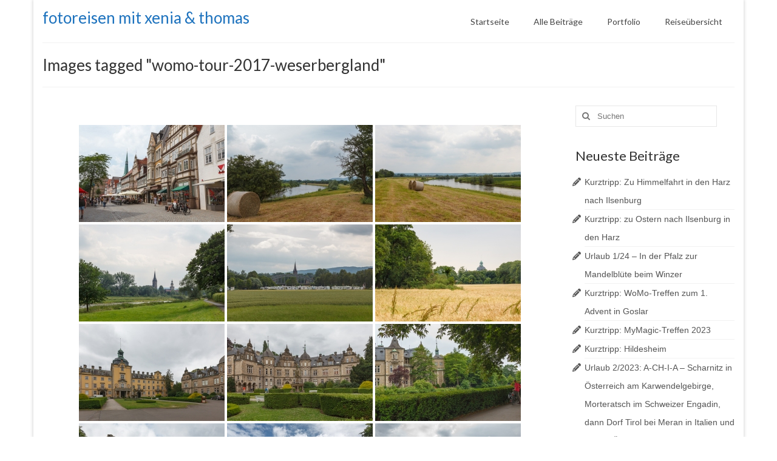

--- FILE ---
content_type: text/html; charset=UTF-8
request_url: https://www.heidmanns-office.de/ngg_tag/womo-tour-2017-weserbergland/
body_size: 21113
content:
<!DOCTYPE html>
<html class="no-js" dir="ltr" lang="de" prefix="og: https://ogp.me/ns#" itemscope="itemscope" itemtype="https://schema.org/WebPage">
<head>
  <meta charset="UTF-8">
  <meta name="viewport" content="width=device-width, initial-scale=1.0">
  <meta http-equiv="X-UA-Compatible" content="IE=edge">
  <title>Images tagged &quot;womo-tour-2017-weserbergland&quot; | fotoreisen mit xenia &amp; thomas</title>

		<!-- All in One SEO 4.6.2 - aioseo.com -->
		<meta name="robots" content="max-image-preview:large" />
		<link rel="canonical" href="https://www.heidmanns-office.de/ngg_tag/womo-tour-2017-weserbergland/" />
		<meta name="generator" content="All in One SEO (AIOSEO) 4.6.2" />
		<meta property="og:locale" content="de_DE" />
		<meta property="og:site_name" content="fotoreisen mit xenia &amp; thomas | Eine fotografische Begleitung unserer Reisen" />
		<meta property="og:type" content="article" />
		<meta property="og:title" content="Images tagged &quot;womo-tour-2017-weserbergland&quot; | fotoreisen mit xenia &amp; thomas" />
		<meta property="og:url" content="https://www.heidmanns-office.de/ngg_tag/womo-tour-2017-weserbergland/" />
		<meta property="article:published_time" content="2026-01-28T23:11:02+00:00" />
		<meta property="article:modified_time" content="-001-11-30T00:00:00+00:00" />
		<meta name="twitter:card" content="summary" />
		<meta name="twitter:title" content="Images tagged &quot;womo-tour-2017-weserbergland&quot; | fotoreisen mit xenia &amp; thomas" />
		<meta name="google" content="nositelinkssearchbox" />
		<script type="application/ld+json" class="aioseo-schema">
			{"@context":"https:\/\/schema.org","@graph":[{"@type":"BreadcrumbList","@id":"https:\/\/www.heidmanns-office.de\/ngg_tag\/womo-tour-2017-weserbergland\/#breadcrumblist","itemListElement":[{"@type":"ListItem","@id":"https:\/\/www.heidmanns-office.de\/#listItem","position":1,"name":"Zu Hause","item":"https:\/\/www.heidmanns-office.de\/","nextItem":"https:\/\/www.heidmanns-office.de\/ngg_tag\/womo-tour-2017-weserbergland\/#listItem"},{"@type":"ListItem","@id":"https:\/\/www.heidmanns-office.de\/ngg_tag\/womo-tour-2017-weserbergland\/#listItem","position":2,"name":"WoMo-Tour 2017 Weserbergland","previousItem":"https:\/\/www.heidmanns-office.de\/#listItem"}]},{"@type":"CollectionPage","@id":"https:\/\/www.heidmanns-office.de\/ngg_tag\/womo-tour-2017-weserbergland\/#collectionpage","url":"https:\/\/www.heidmanns-office.de\/ngg_tag\/womo-tour-2017-weserbergland\/","name":"Images tagged \"womo-tour-2017-weserbergland\" | fotoreisen mit xenia & thomas","inLanguage":"de-DE","isPartOf":{"@id":"https:\/\/www.heidmanns-office.de\/#website"},"breadcrumb":{"@id":"https:\/\/www.heidmanns-office.de\/ngg_tag\/womo-tour-2017-weserbergland\/#breadcrumblist"}},{"@type":"Person","@id":"https:\/\/www.heidmanns-office.de\/#person","name":"Thomas","image":{"@type":"ImageObject","@id":"https:\/\/www.heidmanns-office.de\/ngg_tag\/womo-tour-2017-weserbergland\/#personImage","url":"https:\/\/secure.gravatar.com\/avatar\/50e83b673619b28d8fa6277bbf358e70b65b6461fe69e0afdfc6a968bc48665b?s=96&d=mm&r=g","width":96,"height":96,"caption":"Thomas"}},{"@type":"WebPage","@id":"https:\/\/www.heidmanns-office.de\/ngg_tag\/womo-tour-2017-weserbergland\/#webpage","url":"https:\/\/www.heidmanns-office.de\/ngg_tag\/womo-tour-2017-weserbergland\/","name":"Images tagged \"womo-tour-2017-weserbergland\" | fotoreisen mit xenia & thomas","inLanguage":"de-DE","isPartOf":{"@id":"https:\/\/www.heidmanns-office.de\/#website"},"breadcrumb":{"@id":"https:\/\/www.heidmanns-office.de\/ngg_tag\/womo-tour-2017-weserbergland\/#breadcrumblist"}},{"@type":"WebSite","@id":"https:\/\/www.heidmanns-office.de\/#website","url":"https:\/\/www.heidmanns-office.de\/","name":"fotoreisen mit xenia & thomas","description":"Eine fotografische Begleitung unserer Reisen","inLanguage":"de-DE","publisher":{"@id":"https:\/\/www.heidmanns-office.de\/#person"}}]}
		</script>
		<!-- All in One SEO -->

<link rel='dns-prefetch' href='//static.addtoany.com' />
<link rel='dns-prefetch' href='//cdn.jsdelivr.net' />
<link rel='dns-prefetch' href='//fonts.googleapis.com' />
<link rel="alternate" type="application/rss+xml" title="fotoreisen mit xenia &amp; thomas &raquo; Feed" href="https://www.heidmanns-office.de/feed/" />
<link rel="alternate" type="application/rss+xml" title="fotoreisen mit xenia &amp; thomas &raquo; Kommentar-Feed" href="https://www.heidmanns-office.de/comments/feed/" />
<link rel="alternate" type="application/rss+xml" title="fotoreisen mit xenia &amp; thomas &raquo; Bilder-Stichwort-Feed für WoMo-Tour 2017 Weserbergland" href="https://www.heidmanns-office.de/ngg_tag/womo-tour-2017-weserbergland/feed/" />
<link rel="alternate" title="oEmbed (JSON)" type="application/json+oembed" href="https://www.heidmanns-office.de/wp-json/oembed/1.0/embed?url" />
<link rel="alternate" title="oEmbed (XML)" type="text/xml+oembed" href="https://www.heidmanns-office.de/wp-json/oembed/1.0/embed?url&#038;format=xml" />
<style id='wp-img-auto-sizes-contain-inline-css' type='text/css'>
img:is([sizes=auto i],[sizes^="auto," i]){contain-intrinsic-size:3000px 1500px}
/*# sourceURL=wp-img-auto-sizes-contain-inline-css */
</style>
<style id='wp-emoji-styles-inline-css' type='text/css'>

	img.wp-smiley, img.emoji {
		display: inline !important;
		border: none !important;
		box-shadow: none !important;
		height: 1em !important;
		width: 1em !important;
		margin: 0 0.07em !important;
		vertical-align: -0.1em !important;
		background: none !important;
		padding: 0 !important;
	}
/*# sourceURL=wp-emoji-styles-inline-css */
</style>
<style id='wp-block-library-inline-css' type='text/css'>
:root{--wp-block-synced-color:#7a00df;--wp-block-synced-color--rgb:122,0,223;--wp-bound-block-color:var(--wp-block-synced-color);--wp-editor-canvas-background:#ddd;--wp-admin-theme-color:#007cba;--wp-admin-theme-color--rgb:0,124,186;--wp-admin-theme-color-darker-10:#006ba1;--wp-admin-theme-color-darker-10--rgb:0,107,160.5;--wp-admin-theme-color-darker-20:#005a87;--wp-admin-theme-color-darker-20--rgb:0,90,135;--wp-admin-border-width-focus:2px}@media (min-resolution:192dpi){:root{--wp-admin-border-width-focus:1.5px}}.wp-element-button{cursor:pointer}:root .has-very-light-gray-background-color{background-color:#eee}:root .has-very-dark-gray-background-color{background-color:#313131}:root .has-very-light-gray-color{color:#eee}:root .has-very-dark-gray-color{color:#313131}:root .has-vivid-green-cyan-to-vivid-cyan-blue-gradient-background{background:linear-gradient(135deg,#00d084,#0693e3)}:root .has-purple-crush-gradient-background{background:linear-gradient(135deg,#34e2e4,#4721fb 50%,#ab1dfe)}:root .has-hazy-dawn-gradient-background{background:linear-gradient(135deg,#faaca8,#dad0ec)}:root .has-subdued-olive-gradient-background{background:linear-gradient(135deg,#fafae1,#67a671)}:root .has-atomic-cream-gradient-background{background:linear-gradient(135deg,#fdd79a,#004a59)}:root .has-nightshade-gradient-background{background:linear-gradient(135deg,#330968,#31cdcf)}:root .has-midnight-gradient-background{background:linear-gradient(135deg,#020381,#2874fc)}:root{--wp--preset--font-size--normal:16px;--wp--preset--font-size--huge:42px}.has-regular-font-size{font-size:1em}.has-larger-font-size{font-size:2.625em}.has-normal-font-size{font-size:var(--wp--preset--font-size--normal)}.has-huge-font-size{font-size:var(--wp--preset--font-size--huge)}.has-text-align-center{text-align:center}.has-text-align-left{text-align:left}.has-text-align-right{text-align:right}.has-fit-text{white-space:nowrap!important}#end-resizable-editor-section{display:none}.aligncenter{clear:both}.items-justified-left{justify-content:flex-start}.items-justified-center{justify-content:center}.items-justified-right{justify-content:flex-end}.items-justified-space-between{justify-content:space-between}.screen-reader-text{border:0;clip-path:inset(50%);height:1px;margin:-1px;overflow:hidden;padding:0;position:absolute;width:1px;word-wrap:normal!important}.screen-reader-text:focus{background-color:#ddd;clip-path:none;color:#444;display:block;font-size:1em;height:auto;left:5px;line-height:normal;padding:15px 23px 14px;text-decoration:none;top:5px;width:auto;z-index:100000}html :where(.has-border-color){border-style:solid}html :where([style*=border-top-color]){border-top-style:solid}html :where([style*=border-right-color]){border-right-style:solid}html :where([style*=border-bottom-color]){border-bottom-style:solid}html :where([style*=border-left-color]){border-left-style:solid}html :where([style*=border-width]){border-style:solid}html :where([style*=border-top-width]){border-top-style:solid}html :where([style*=border-right-width]){border-right-style:solid}html :where([style*=border-bottom-width]){border-bottom-style:solid}html :where([style*=border-left-width]){border-left-style:solid}html :where(img[class*=wp-image-]){height:auto;max-width:100%}:where(figure){margin:0 0 1em}html :where(.is-position-sticky){--wp-admin--admin-bar--position-offset:var(--wp-admin--admin-bar--height,0px)}@media screen and (max-width:600px){html :where(.is-position-sticky){--wp-admin--admin-bar--position-offset:0px}}

/*# sourceURL=wp-block-library-inline-css */
</style><style id='global-styles-inline-css' type='text/css'>
:root{--wp--preset--aspect-ratio--square: 1;--wp--preset--aspect-ratio--4-3: 4/3;--wp--preset--aspect-ratio--3-4: 3/4;--wp--preset--aspect-ratio--3-2: 3/2;--wp--preset--aspect-ratio--2-3: 2/3;--wp--preset--aspect-ratio--16-9: 16/9;--wp--preset--aspect-ratio--9-16: 9/16;--wp--preset--color--black: #000;--wp--preset--color--cyan-bluish-gray: #abb8c3;--wp--preset--color--white: #fff;--wp--preset--color--pale-pink: #f78da7;--wp--preset--color--vivid-red: #cf2e2e;--wp--preset--color--luminous-vivid-orange: #ff6900;--wp--preset--color--luminous-vivid-amber: #fcb900;--wp--preset--color--light-green-cyan: #7bdcb5;--wp--preset--color--vivid-green-cyan: #00d084;--wp--preset--color--pale-cyan-blue: #8ed1fc;--wp--preset--color--vivid-cyan-blue: #0693e3;--wp--preset--color--vivid-purple: #9b51e0;--wp--preset--color--virtue-primary: #1e73be;--wp--preset--color--virtue-primary-light: #6c8dab;--wp--preset--color--very-light-gray: #eee;--wp--preset--color--very-dark-gray: #444;--wp--preset--gradient--vivid-cyan-blue-to-vivid-purple: linear-gradient(135deg,rgb(6,147,227) 0%,rgb(155,81,224) 100%);--wp--preset--gradient--light-green-cyan-to-vivid-green-cyan: linear-gradient(135deg,rgb(122,220,180) 0%,rgb(0,208,130) 100%);--wp--preset--gradient--luminous-vivid-amber-to-luminous-vivid-orange: linear-gradient(135deg,rgb(252,185,0) 0%,rgb(255,105,0) 100%);--wp--preset--gradient--luminous-vivid-orange-to-vivid-red: linear-gradient(135deg,rgb(255,105,0) 0%,rgb(207,46,46) 100%);--wp--preset--gradient--very-light-gray-to-cyan-bluish-gray: linear-gradient(135deg,rgb(238,238,238) 0%,rgb(169,184,195) 100%);--wp--preset--gradient--cool-to-warm-spectrum: linear-gradient(135deg,rgb(74,234,220) 0%,rgb(151,120,209) 20%,rgb(207,42,186) 40%,rgb(238,44,130) 60%,rgb(251,105,98) 80%,rgb(254,248,76) 100%);--wp--preset--gradient--blush-light-purple: linear-gradient(135deg,rgb(255,206,236) 0%,rgb(152,150,240) 100%);--wp--preset--gradient--blush-bordeaux: linear-gradient(135deg,rgb(254,205,165) 0%,rgb(254,45,45) 50%,rgb(107,0,62) 100%);--wp--preset--gradient--luminous-dusk: linear-gradient(135deg,rgb(255,203,112) 0%,rgb(199,81,192) 50%,rgb(65,88,208) 100%);--wp--preset--gradient--pale-ocean: linear-gradient(135deg,rgb(255,245,203) 0%,rgb(182,227,212) 50%,rgb(51,167,181) 100%);--wp--preset--gradient--electric-grass: linear-gradient(135deg,rgb(202,248,128) 0%,rgb(113,206,126) 100%);--wp--preset--gradient--midnight: linear-gradient(135deg,rgb(2,3,129) 0%,rgb(40,116,252) 100%);--wp--preset--font-size--small: 13px;--wp--preset--font-size--medium: 20px;--wp--preset--font-size--large: 36px;--wp--preset--font-size--x-large: 42px;--wp--preset--spacing--20: 0.44rem;--wp--preset--spacing--30: 0.67rem;--wp--preset--spacing--40: 1rem;--wp--preset--spacing--50: 1.5rem;--wp--preset--spacing--60: 2.25rem;--wp--preset--spacing--70: 3.38rem;--wp--preset--spacing--80: 5.06rem;--wp--preset--shadow--natural: 6px 6px 9px rgba(0, 0, 0, 0.2);--wp--preset--shadow--deep: 12px 12px 50px rgba(0, 0, 0, 0.4);--wp--preset--shadow--sharp: 6px 6px 0px rgba(0, 0, 0, 0.2);--wp--preset--shadow--outlined: 6px 6px 0px -3px rgb(255, 255, 255), 6px 6px rgb(0, 0, 0);--wp--preset--shadow--crisp: 6px 6px 0px rgb(0, 0, 0);}:where(.is-layout-flex){gap: 0.5em;}:where(.is-layout-grid){gap: 0.5em;}body .is-layout-flex{display: flex;}.is-layout-flex{flex-wrap: wrap;align-items: center;}.is-layout-flex > :is(*, div){margin: 0;}body .is-layout-grid{display: grid;}.is-layout-grid > :is(*, div){margin: 0;}:where(.wp-block-columns.is-layout-flex){gap: 2em;}:where(.wp-block-columns.is-layout-grid){gap: 2em;}:where(.wp-block-post-template.is-layout-flex){gap: 1.25em;}:where(.wp-block-post-template.is-layout-grid){gap: 1.25em;}.has-black-color{color: var(--wp--preset--color--black) !important;}.has-cyan-bluish-gray-color{color: var(--wp--preset--color--cyan-bluish-gray) !important;}.has-white-color{color: var(--wp--preset--color--white) !important;}.has-pale-pink-color{color: var(--wp--preset--color--pale-pink) !important;}.has-vivid-red-color{color: var(--wp--preset--color--vivid-red) !important;}.has-luminous-vivid-orange-color{color: var(--wp--preset--color--luminous-vivid-orange) !important;}.has-luminous-vivid-amber-color{color: var(--wp--preset--color--luminous-vivid-amber) !important;}.has-light-green-cyan-color{color: var(--wp--preset--color--light-green-cyan) !important;}.has-vivid-green-cyan-color{color: var(--wp--preset--color--vivid-green-cyan) !important;}.has-pale-cyan-blue-color{color: var(--wp--preset--color--pale-cyan-blue) !important;}.has-vivid-cyan-blue-color{color: var(--wp--preset--color--vivid-cyan-blue) !important;}.has-vivid-purple-color{color: var(--wp--preset--color--vivid-purple) !important;}.has-black-background-color{background-color: var(--wp--preset--color--black) !important;}.has-cyan-bluish-gray-background-color{background-color: var(--wp--preset--color--cyan-bluish-gray) !important;}.has-white-background-color{background-color: var(--wp--preset--color--white) !important;}.has-pale-pink-background-color{background-color: var(--wp--preset--color--pale-pink) !important;}.has-vivid-red-background-color{background-color: var(--wp--preset--color--vivid-red) !important;}.has-luminous-vivid-orange-background-color{background-color: var(--wp--preset--color--luminous-vivid-orange) !important;}.has-luminous-vivid-amber-background-color{background-color: var(--wp--preset--color--luminous-vivid-amber) !important;}.has-light-green-cyan-background-color{background-color: var(--wp--preset--color--light-green-cyan) !important;}.has-vivid-green-cyan-background-color{background-color: var(--wp--preset--color--vivid-green-cyan) !important;}.has-pale-cyan-blue-background-color{background-color: var(--wp--preset--color--pale-cyan-blue) !important;}.has-vivid-cyan-blue-background-color{background-color: var(--wp--preset--color--vivid-cyan-blue) !important;}.has-vivid-purple-background-color{background-color: var(--wp--preset--color--vivid-purple) !important;}.has-black-border-color{border-color: var(--wp--preset--color--black) !important;}.has-cyan-bluish-gray-border-color{border-color: var(--wp--preset--color--cyan-bluish-gray) !important;}.has-white-border-color{border-color: var(--wp--preset--color--white) !important;}.has-pale-pink-border-color{border-color: var(--wp--preset--color--pale-pink) !important;}.has-vivid-red-border-color{border-color: var(--wp--preset--color--vivid-red) !important;}.has-luminous-vivid-orange-border-color{border-color: var(--wp--preset--color--luminous-vivid-orange) !important;}.has-luminous-vivid-amber-border-color{border-color: var(--wp--preset--color--luminous-vivid-amber) !important;}.has-light-green-cyan-border-color{border-color: var(--wp--preset--color--light-green-cyan) !important;}.has-vivid-green-cyan-border-color{border-color: var(--wp--preset--color--vivid-green-cyan) !important;}.has-pale-cyan-blue-border-color{border-color: var(--wp--preset--color--pale-cyan-blue) !important;}.has-vivid-cyan-blue-border-color{border-color: var(--wp--preset--color--vivid-cyan-blue) !important;}.has-vivid-purple-border-color{border-color: var(--wp--preset--color--vivid-purple) !important;}.has-vivid-cyan-blue-to-vivid-purple-gradient-background{background: var(--wp--preset--gradient--vivid-cyan-blue-to-vivid-purple) !important;}.has-light-green-cyan-to-vivid-green-cyan-gradient-background{background: var(--wp--preset--gradient--light-green-cyan-to-vivid-green-cyan) !important;}.has-luminous-vivid-amber-to-luminous-vivid-orange-gradient-background{background: var(--wp--preset--gradient--luminous-vivid-amber-to-luminous-vivid-orange) !important;}.has-luminous-vivid-orange-to-vivid-red-gradient-background{background: var(--wp--preset--gradient--luminous-vivid-orange-to-vivid-red) !important;}.has-very-light-gray-to-cyan-bluish-gray-gradient-background{background: var(--wp--preset--gradient--very-light-gray-to-cyan-bluish-gray) !important;}.has-cool-to-warm-spectrum-gradient-background{background: var(--wp--preset--gradient--cool-to-warm-spectrum) !important;}.has-blush-light-purple-gradient-background{background: var(--wp--preset--gradient--blush-light-purple) !important;}.has-blush-bordeaux-gradient-background{background: var(--wp--preset--gradient--blush-bordeaux) !important;}.has-luminous-dusk-gradient-background{background: var(--wp--preset--gradient--luminous-dusk) !important;}.has-pale-ocean-gradient-background{background: var(--wp--preset--gradient--pale-ocean) !important;}.has-electric-grass-gradient-background{background: var(--wp--preset--gradient--electric-grass) !important;}.has-midnight-gradient-background{background: var(--wp--preset--gradient--midnight) !important;}.has-small-font-size{font-size: var(--wp--preset--font-size--small) !important;}.has-medium-font-size{font-size: var(--wp--preset--font-size--medium) !important;}.has-large-font-size{font-size: var(--wp--preset--font-size--large) !important;}.has-x-large-font-size{font-size: var(--wp--preset--font-size--x-large) !important;}
/*# sourceURL=global-styles-inline-css */
</style>

<style id='classic-theme-styles-inline-css' type='text/css'>
/*! This file is auto-generated */
.wp-block-button__link{color:#fff;background-color:#32373c;border-radius:9999px;box-shadow:none;text-decoration:none;padding:calc(.667em + 2px) calc(1.333em + 2px);font-size:1.125em}.wp-block-file__button{background:#32373c;color:#fff;text-decoration:none}
/*# sourceURL=/wp-includes/css/classic-themes.min.css */
</style>
<link rel='stylesheet' id='ngg_trigger_buttons-css' href='https://www.heidmanns-office.de/wp-content/plugins/nextgen-gallery/static/GalleryDisplay/trigger_buttons.css?ver=3.59.2' type='text/css' media='all' />
<link rel='stylesheet' id='photocrati-nextgen_pro_lightbox-0-css' href='https://www.heidmanns-office.de/wp-content/plugins/nextgen-gallery-pro/static/Lightbox/style.css?ver=3.59.2' type='text/css' media='all' />
<link rel='stylesheet' id='photocrati-nextgen_pro_lightbox-1-css' href='https://www.heidmanns-office.de/wp-content/plugins/nextgen-gallery-pro/static/Lightbox/theme/galleria.nextgen_pro_lightbox.css?ver=3.59.2' type='text/css' media='all' />
<link rel='stylesheet' id='fontawesome_v4_shim_style-css' href='https://www.heidmanns-office.de/wp-content/plugins/nextgen-gallery/static/FontAwesome/css/v4-shims.min.css?ver=6.9' type='text/css' media='all' />
<link rel='stylesheet' id='fontawesome-css' href='https://www.heidmanns-office.de/wp-content/plugins/nextgen-gallery/static/FontAwesome/css/all.min.css?ver=6.9' type='text/css' media='all' />
<link rel='stylesheet' id='ngg-pro-add-to-cart-css' href='https://www.heidmanns-office.de/wp-content/plugins/nextgen-gallery-pro/static/Commerce/AddToCartSidebar/style.css?ver=3.99.0' type='text/css' media='all' />
<link rel='stylesheet' id='animations.css-css' href='https://www.heidmanns-office.de/wp-content/plugins/nextgen-gallery-pro/static/Display/Animations/animate.min.css?ver=4.1.1' type='text/css' media='all' />
<link rel='stylesheet' id='nextgen_pagination_style-css' href='https://www.heidmanns-office.de/wp-content/plugins/nextgen-gallery/static/GalleryDisplay/pagination_style.css?ver=3.59.2' type='text/css' media='all' />
<link rel='stylesheet' id='nextgen_basic_thumbnails_style-css' href='https://www.heidmanns-office.de/wp-content/plugins/nextgen-gallery/static/Thumbnails/nextgen_basic_thumbnails.css?ver=3.59.2' type='text/css' media='all' />
<link rel='stylesheet' id='addtoany-css' href='https://www.heidmanns-office.de/wp-content/plugins/add-to-any/addtoany.min.css?ver=1.16' type='text/css' media='all' />
<style id='kadence-blocks-global-variables-inline-css' type='text/css'>
:root {--global-kb-font-size-sm:clamp(0.8rem, 0.73rem + 0.217vw, 0.9rem);--global-kb-font-size-md:clamp(1.1rem, 0.995rem + 0.326vw, 1.25rem);--global-kb-font-size-lg:clamp(1.75rem, 1.576rem + 0.543vw, 2rem);--global-kb-font-size-xl:clamp(2.25rem, 1.728rem + 1.63vw, 3rem);--global-kb-font-size-xxl:clamp(2.5rem, 1.456rem + 3.26vw, 4rem);--global-kb-font-size-xxxl:clamp(2.75rem, 0.489rem + 7.065vw, 6rem);}:root {--global-palette1: #3182CE;--global-palette2: #2B6CB0;--global-palette3: #1A202C;--global-palette4: #2D3748;--global-palette5: #4A5568;--global-palette6: #718096;--global-palette7: #EDF2F7;--global-palette8: #F7FAFC;--global-palette9: #ffffff;}
/*# sourceURL=kadence-blocks-global-variables-inline-css */
</style>
<link rel='stylesheet' id='virtue_theme-css' href='https://www.heidmanns-office.de/wp-content/themes/virtue/assets/css/virtue.css?ver=3.4.8' type='text/css' media='all' />
<link rel='stylesheet' id='virtue_skin-css' href='https://www.heidmanns-office.de/wp-content/themes/virtue/assets/css/skins/default.css?ver=3.4.8' type='text/css' media='all' />
<link rel='stylesheet' id='redux-google-fonts-virtue-css' href='https://fonts.googleapis.com/css?family=Lato%3A400%2C700&#038;ver=6.9' type='text/css' media='all' />
<script type="text/javascript" id="addtoany-core-js-before">
/* <![CDATA[ */
window.a2a_config=window.a2a_config||{};a2a_config.callbacks=[];a2a_config.overlays=[];a2a_config.templates={};a2a_localize = {
	Share: "Teilen",
	Save: "Speichern",
	Subscribe: "Abonnieren",
	Email: "E-Mail",
	Bookmark: "Lesezeichen",
	ShowAll: "Alle anzeigen",
	ShowLess: "Weniger anzeigen",
	FindServices: "Dienst(e) suchen",
	FindAnyServiceToAddTo: "Um weitere Dienste ergänzen",
	PoweredBy: "Powered by",
	ShareViaEmail: "Teilen via E-Mail",
	SubscribeViaEmail: "Via E-Mail abonnieren",
	BookmarkInYourBrowser: "Lesezeichen in deinem Browser",
	BookmarkInstructions: "Drücke Ctrl+D oder \u2318+D um diese Seite bei den Lesenzeichen zu speichern.",
	AddToYourFavorites: "Zu deinen Favoriten hinzufügen",
	SendFromWebOrProgram: "Senden von jeder E-Mail Adresse oder E-Mail-Programm",
	EmailProgram: "E-Mail-Programm",
	More: "Mehr&#8230;",
	ThanksForSharing: "Thanks for sharing!",
	ThanksForFollowing: "Thanks for following!"
};


//# sourceURL=addtoany-core-js-before
/* ]]> */
</script>
<script type="text/javascript" async src="https://static.addtoany.com/menu/page.js" id="addtoany-core-js"></script>
<script type="text/javascript" src="https://www.heidmanns-office.de/wp-includes/js/jquery/jquery.min.js?ver=3.7.1" id="jquery-core-js"></script>
<script type="text/javascript" src="https://www.heidmanns-office.de/wp-includes/js/jquery/jquery-migrate.min.js?ver=3.4.1" id="jquery-migrate-js"></script>
<script type="text/javascript" async src="https://www.heidmanns-office.de/wp-content/plugins/add-to-any/addtoany.min.js?ver=1.1" id="addtoany-jquery-js"></script>
<script type="text/javascript" id="photocrati_ajax-js-extra">
/* <![CDATA[ */
var photocrati_ajax = {"url":"https://www.heidmanns-office.de/index.php?photocrati_ajax=1","rest_url":"https://www.heidmanns-office.de/wp-json/","wp_home_url":"https://www.heidmanns-office.de","wp_site_url":"https://www.heidmanns-office.de","wp_root_url":"https://www.heidmanns-office.de","wp_plugins_url":"https://www.heidmanns-office.de/wp-content/plugins","wp_content_url":"https://www.heidmanns-office.de/wp-content","wp_includes_url":"https://www.heidmanns-office.de/wp-includes/","ngg_param_slug":"nggallery"};
//# sourceURL=photocrati_ajax-js-extra
/* ]]> */
</script>
<script type="text/javascript" src="https://www.heidmanns-office.de/wp-content/plugins/nextgen-gallery/static/Legacy/ajax.min.js?ver=3.59.2" id="photocrati_ajax-js"></script>
<script type="text/javascript" src="https://www.heidmanns-office.de/wp-content/plugins/nextgen-gallery/static/FontAwesome/js/v4-shims.min.js?ver=5.3.1" id="fontawesome_v4_shim-js"></script>
<script type="text/javascript" defer crossorigin="anonymous" data-auto-replace-svg="false" data-keep-original-source="false" data-search-pseudo-elements src="https://www.heidmanns-office.de/wp-content/plugins/nextgen-gallery/static/FontAwesome/js/all.min.js?ver=5.3.1" id="fontawesome-js"></script>
<script type="text/javascript" src="https://cdn.jsdelivr.net/npm/js-cookie@2.2.0/src/js.cookie.min.js?ver=2.2.0" id="js-cookie-js"></script>
<script type="text/javascript" src="https://www.heidmanns-office.de/wp-content/plugins/nextgen-gallery-pro/static/Commerce/lib/sprintf.js?ver=6.9" id="sprintf-js"></script>
<script type="text/javascript" src="https://www.heidmanns-office.de/wp-content/plugins/nextgen-gallery-pro/static/DisplayTypes/Galleria/galleria-1.6.1.js?ver=1.6.1" id="ngg_galleria-js"></script>
<script type="text/javascript" src="https://www.heidmanns-office.de/wp-content/plugins/nextgen-gallery-pro/static/DisplayTypes/Galleria/ngg_galleria.js?ver=3.31.2" id="ngg_galleria_init-js"></script>
<script type="text/javascript" src="https://www.heidmanns-office.de/wp-content/plugins/nextgen-gallery/static/Thumbnails/nextgen_basic_thumbnails.js?ver=3.59.2" id="nextgen_basic_thumbnails_script-js"></script>
<link rel="https://api.w.org/" href="https://www.heidmanns-office.de/wp-json/" /><link rel="alternate" title="JSON" type="application/json" href="https://www.heidmanns-office.de/wp-json/wp/v2/posts/0" /><link rel="EditURI" type="application/rsd+xml" title="RSD" href="https://www.heidmanns-office.de/xmlrpc.php?rsd" />
<meta name="generator" content="WordPress 6.9" />
<style type="text/css">#logo {padding-top:10px;}#logo {padding-bottom:0px;}#logo {margin-left:0px;}#logo {margin-right:0px;}#nav-main {margin-top:17px;}#nav-main {margin-bottom:0px;}.headerfont, .tp-caption {font-family:Lato;}.topbarmenu ul li {font-family:Lato;}.home-message:hover {background-color:#1e73be; background-color: rgba(30, 115, 190, 0.6);}
  nav.woocommerce-pagination ul li a:hover, .wp-pagenavi a:hover, .panel-heading .accordion-toggle, .variations .kad_radio_variations label:hover, .variations .kad_radio_variations label.selectedValue {border-color: #1e73be;}
  a, #nav-main ul.sf-menu ul li a:hover, .product_price ins .amount, .price ins .amount, .color_primary, .primary-color, #logo a.brand, #nav-main ul.sf-menu a:hover,
  .woocommerce-message:before, .woocommerce-info:before, #nav-second ul.sf-menu a:hover, .footerclass a:hover, .posttags a:hover, .subhead a:hover, .nav-trigger-case:hover .kad-menu-name, 
  .nav-trigger-case:hover .kad-navbtn, #kadbreadcrumbs a:hover, #wp-calendar a, .star-rating, .has-virtue-primary-color {color: #1e73be;}
.widget_price_filter .ui-slider .ui-slider-handle, .product_item .kad_add_to_cart:hover, .product_item:hover a.button:hover, .product_item:hover .kad_add_to_cart:hover, .kad-btn-primary, html .woocommerce-page .widget_layered_nav ul.yith-wcan-label li a:hover, html .woocommerce-page .widget_layered_nav ul.yith-wcan-label li.chosen a,
.product-category.grid_item a:hover h5, .woocommerce-message .button, .widget_layered_nav_filters ul li a, .widget_layered_nav ul li.chosen a, .wpcf7 input.wpcf7-submit, .yith-wcan .yith-wcan-reset-navigation,
#containerfooter .menu li a:hover, .bg_primary, .portfolionav a:hover, .home-iconmenu a:hover, p.demo_store, .topclass, #commentform .form-submit #submit, .kad-hover-bg-primary:hover, .widget_shopping_cart_content .checkout,
.login .form-row .button, .variations .kad_radio_variations label.selectedValue, #payment #place_order, .wpcf7 input.wpcf7-back, .shop_table .actions input[type=submit].checkout-button, .cart_totals .checkout-button, input[type="submit"].button, .order-actions .button, .has-virtue-primary-background-color {background: #1e73be;}.color_gray, .subhead, .subhead a, .posttags, .posttags a, .product_meta a {color:#1e73be;}input[type=number]::-webkit-inner-spin-button, input[type=number]::-webkit-outer-spin-button { -webkit-appearance: none; margin: 0; } input[type=number] {-moz-appearance: textfield;}.quantity input::-webkit-outer-spin-button,.quantity input::-webkit-inner-spin-button {display: none;}.product_item .product_details h5 {text-transform: none;}.product_item .product_details h5 {min-height:40px;}.entry-content p { margin-bottom:16px;}</style><link rel="icon" href="https://www.heidmanns-office.de/wp-content/uploads/2016/01/cropped-Gravatar_Gorilla_sw_512x512p-32x32.jpg" sizes="32x32" />
<link rel="icon" href="https://www.heidmanns-office.de/wp-content/uploads/2016/01/cropped-Gravatar_Gorilla_sw_512x512p-192x192.jpg" sizes="192x192" />
<link rel="apple-touch-icon" href="https://www.heidmanns-office.de/wp-content/uploads/2016/01/cropped-Gravatar_Gorilla_sw_512x512p-180x180.jpg" />
<meta name="msapplication-TileImage" content="https://www.heidmanns-office.de/wp-content/uploads/2016/01/cropped-Gravatar_Gorilla_sw_512x512p-270x270.jpg" />
<style type="text/css" title="dynamic-css" class="options-output">header #logo a.brand,.logofont{font-family:Lato;line-height:38px;font-weight:400;font-style:normal;font-size:26px;}.kad_tagline{font-family:Lato;line-height:20px;font-weight:400;font-style:normal;color:#444444;font-size:14px;}.product_item .product_details h5{font-family:Lato;line-height:20px;font-weight:700;font-style:normal;font-size:16px;}h1{font-family:Lato;line-height:36px;font-weight:400;font-style:normal;font-size:26px;}h2{font-family:Lato;line-height:36px;font-weight:normal;font-style:normal;font-size:24px;}h3{font-family:Lato;line-height:36px;font-weight:400;font-style:normal;font-size:22px;}h4{font-family:Lato;line-height:36px;font-weight:400;font-style:normal;font-size:20px;}h5{font-family:Lato;line-height:22px;font-weight:700;font-style:normal;font-size:16px;}body{font-family:Verdana, Geneva, sans-serif;line-height:20px;font-weight:400;font-style:normal;font-size:14px;}#nav-main ul.sf-menu a{font-family:Lato;line-height:18px;font-weight:400;font-style:normal;font-size:14px;}#nav-second ul.sf-menu a{font-family:Lato;line-height:22px;font-weight:400;font-style:normal;font-size:18px;}.kad-nav-inner .kad-mnav, .kad-mobile-nav .kad-nav-inner li a,.nav-trigger-case{font-family:Lato;line-height:20px;font-weight:400;font-style:normal;font-size:16px;}</style></head>
<body class="wp-singular -template-default page page-id- page-parent wp-embed-responsive wp-theme-virtue boxed ">
	<div id="kt-skip-link"><a href="#content">Skip to Main Content</a></div>
	<div id="wrapper" class="container">
	<header class="banner headerclass" itemscope itemtype="https://schema.org/WPHeader">
		<div class="container">
		<div class="row">
			<div class="col-md-6 clearfix kad-header-left">
				<div id="logo" class="logocase">
					<a class="brand logofont" href="https://www.heidmanns-office.de/">
						fotoreisen mit xenia &amp; thomas					</a>
									</div> <!-- Close #logo -->
			</div><!-- close logo span -->
							<div class="col-md-6 kad-header-right">
					<nav id="nav-main" class="clearfix" itemscope itemtype="https://schema.org/SiteNavigationElement">
						<ul id="menu-hauptmenue" class="sf-menu"><li  class=" menu-item-142"><a href="http://www.heidmanns-office.de"><span>Startseite</span></a></li>
<li  class=" sf-dropdown menu-item-145"><a href="https://www.heidmanns-office.de/beitraege/"><span>Alle Beiträge</span></a>
<ul class="sub-menu sf-dropdown-menu dropdown">
	<li  class=" menu-item-1546"><a href="https://www.heidmanns-office.de/Kategorie/ausfluege/"><span>Ausflüge</span></a></li>
	<li  class=" menu-item-3395"><a href="https://www.heidmanns-office.de/Kategorie/kurztripps/"><span>Kurztripps</span></a></li>
	<li  class=" menu-item-1545"><a href="https://www.heidmanns-office.de/Kategorie/reisen/"><span>Reisen</span></a></li>
	<li  class=" menu-item-3288"><a href="https://www.heidmanns-office.de/Kategorie/wohnmobil/"><span>Wohnmobil</span></a></li>
</ul>
</li>
<li  class=" menu-item-127"><a href="https://www.heidmanns-office.de/portfolio/"><span>Portfolio</span></a></li>
<li  class=" menu-item-1840"><a href="https://www.heidmanns-office.de/reiseuebersicht/"><span>Reiseübersicht</span></a></li>
</ul>					</nav> 
				</div> <!-- Close menuclass-->
			       
		</div> <!-- Close Row -->
					<div id="mobile-nav-trigger" class="nav-trigger">
				<button class="nav-trigger-case mobileclass collapsed" data-toggle="collapse" data-target=".kad-nav-collapse">
					<span class="kad-navbtn"><i class="icon-reorder"></i></span>
					<span class="kad-menu-name">Menü</span>
				</button>
			</div>
			<div id="kad-mobile-nav" class="kad-mobile-nav">
				<div class="kad-nav-inner mobileclass">
					<div class="kad-nav-collapse">
					<ul id="menu-hauptmenue-1" class="kad-mnav"><li  class=" menu-item-142"><a href="http://www.heidmanns-office.de"><span>Startseite</span></a></li>
<li  class=" sf-dropdown menu-item-145"><a href="https://www.heidmanns-office.de/beitraege/"><span>Alle Beiträge</span></a>
<ul class="sub-menu sf-dropdown-menu dropdown">
	<li  class=" menu-item-1546"><a href="https://www.heidmanns-office.de/Kategorie/ausfluege/"><span>Ausflüge</span></a></li>
	<li  class=" menu-item-3395"><a href="https://www.heidmanns-office.de/Kategorie/kurztripps/"><span>Kurztripps</span></a></li>
	<li  class=" menu-item-1545"><a href="https://www.heidmanns-office.de/Kategorie/reisen/"><span>Reisen</span></a></li>
	<li  class=" menu-item-3288"><a href="https://www.heidmanns-office.de/Kategorie/wohnmobil/"><span>Wohnmobil</span></a></li>
</ul>
</li>
<li  class=" menu-item-127"><a href="https://www.heidmanns-office.de/portfolio/"><span>Portfolio</span></a></li>
<li  class=" menu-item-1840"><a href="https://www.heidmanns-office.de/reiseuebersicht/"><span>Reiseübersicht</span></a></li>
</ul>					</div>
				</div>
			</div>
		 
	</div> <!-- Close Container -->
	</header>
	<div class="wrap contentclass" role="document">

	<div id="pageheader" class="titleclass">
	<div class="container">
		<div class="page-header">
			<h1 class="entry-title" itemprop="name">
				Images tagged &quot;womo-tour-2017-weserbergland&quot;			</h1>
					</div>
	</div><!--container-->
</div><!--titleclass-->
<div id="content" class="container container-contained">
	<div class="row">
		<div class="main col-lg-9 col-md-8" role="main">
			<div class="entry-content" itemprop="mainContentOfPage" itemscope itemtype="https://schema.org/WebPageElement">
				<!-- default-view.php -->
<div
	class="ngg-galleryoverview default-view 
	 ngg-ajax-pagination-none	"
	id="ngg-gallery-2723b7d0f94108bed8ee2357b0dc3371-1">

		<!-- Thumbnails -->
				<div id="ngg-image-0" class="ngg-gallery-thumbnail-box 
											" 
			>
						<div class="ngg-gallery-thumbnail">
			<a href="https://www.heidmanns-office.de/wp-content/gallery/reisen20170622-28_weserbergland_2/20170623_005_Weser_IMG_4218_WP_2560p_WZ.jpg"
				title=""
				data-src="https://www.heidmanns-office.de/wp-content/gallery/reisen20170622-28_weserbergland_2/20170623_005_Weser_IMG_4218_WP_2560p_WZ.jpg"
				data-thumbnail="https://www.heidmanns-office.de/wp-content/gallery/reisen20170622-28_weserbergland_2/thumbs/thumbs_20170623_005_Weser_IMG_4218_WP_2560p_WZ.jpg"
				data-image-id="1779"
				data-title="Altstadt von Hameln"
				data-description=""
				data-image-slug="20170623_005_weser_img_4218_wp_2560p_wz"
				class='nextgen_pro_lightbox' data-nplmodal-gallery-id='2723b7d0f94108bed8ee2357b0dc3371' data-nplmodal-show-comments="1">
				<img
					title="Altstadt von Hameln"
					alt="Altstadt von Hameln"
					src="https://www.heidmanns-office.de/wp-content/gallery/reisen20170622-28_weserbergland_2/thumbs/thumbs_20170623_005_Weser_IMG_4218_WP_2560p_WZ.jpg"
					width="240"
					height="160"
					style="max-width:100%;"
				/>
			</a>
		</div>
							</div> 
			
				<div id="ngg-image-1" class="ngg-gallery-thumbnail-box 
											" 
			>
						<div class="ngg-gallery-thumbnail">
			<a href="https://www.heidmanns-office.de/wp-content/gallery/reisen20170622-28_weserbergland_2/20170623_009_Weser_IMG_4222_WP_2560p_WZ.jpg"
				title=""
				data-src="https://www.heidmanns-office.de/wp-content/gallery/reisen20170622-28_weserbergland_2/20170623_009_Weser_IMG_4222_WP_2560p_WZ.jpg"
				data-thumbnail="https://www.heidmanns-office.de/wp-content/gallery/reisen20170622-28_weserbergland_2/thumbs/thumbs_20170623_009_Weser_IMG_4222_WP_2560p_WZ.jpg"
				data-image-id="1780"
				data-title="Radtour Rinteln-Hameln"
				data-description=""
				data-image-slug="20170623_009_weser_img_4222_wp_2560p_wz"
				class='nextgen_pro_lightbox' data-nplmodal-gallery-id='2723b7d0f94108bed8ee2357b0dc3371' data-nplmodal-show-comments="1">
				<img
					title="Radtour Rinteln-Hameln"
					alt="Radtour Rinteln-Hameln"
					src="https://www.heidmanns-office.de/wp-content/gallery/reisen20170622-28_weserbergland_2/thumbs/thumbs_20170623_009_Weser_IMG_4222_WP_2560p_WZ.jpg"
					width="240"
					height="160"
					style="max-width:100%;"
				/>
			</a>
		</div>
							</div> 
			
				<div id="ngg-image-2" class="ngg-gallery-thumbnail-box 
											" 
			>
						<div class="ngg-gallery-thumbnail">
			<a href="https://www.heidmanns-office.de/wp-content/gallery/reisen20170622-28_weserbergland_2/20170623_012_Weser_IMG_4225_WP_2560p_WZ.jpg"
				title=""
				data-src="https://www.heidmanns-office.de/wp-content/gallery/reisen20170622-28_weserbergland_2/20170623_012_Weser_IMG_4225_WP_2560p_WZ.jpg"
				data-thumbnail="https://www.heidmanns-office.de/wp-content/gallery/reisen20170622-28_weserbergland_2/thumbs/thumbs_20170623_012_Weser_IMG_4225_WP_2560p_WZ.jpg"
				data-image-id="1781"
				data-title="Radtour Rinteln-Hameln"
				data-description=""
				data-image-slug="20170623_012_weser_img_4225_wp_2560p_wz"
				class='nextgen_pro_lightbox' data-nplmodal-gallery-id='2723b7d0f94108bed8ee2357b0dc3371' data-nplmodal-show-comments="1">
				<img
					title="Radtour Rinteln-Hameln"
					alt="Radtour Rinteln-Hameln"
					src="https://www.heidmanns-office.de/wp-content/gallery/reisen20170622-28_weserbergland_2/thumbs/thumbs_20170623_012_Weser_IMG_4225_WP_2560p_WZ.jpg"
					width="240"
					height="160"
					style="max-width:100%;"
				/>
			</a>
		</div>
							</div> 
			
				<div id="ngg-image-3" class="ngg-gallery-thumbnail-box 
											" 
			>
						<div class="ngg-gallery-thumbnail">
			<a href="https://www.heidmanns-office.de/wp-content/gallery/reisen20170622-28_weserbergland_2/20170623_013_Weser_IMG_4226_WP_2560p_WZ.jpg"
				title=""
				data-src="https://www.heidmanns-office.de/wp-content/gallery/reisen20170622-28_weserbergland_2/20170623_013_Weser_IMG_4226_WP_2560p_WZ.jpg"
				data-thumbnail="https://www.heidmanns-office.de/wp-content/gallery/reisen20170622-28_weserbergland_2/thumbs/thumbs_20170623_013_Weser_IMG_4226_WP_2560p_WZ.jpg"
				data-image-id="1782"
				data-title="Radtour Rinteln-Hameln"
				data-description=""
				data-image-slug="20170623_013_weser_img_4226_wp_2560p_wz"
				class='nextgen_pro_lightbox' data-nplmodal-gallery-id='2723b7d0f94108bed8ee2357b0dc3371' data-nplmodal-show-comments="1">
				<img
					title="Radtour Rinteln-Hameln"
					alt="Radtour Rinteln-Hameln"
					src="https://www.heidmanns-office.de/wp-content/gallery/reisen20170622-28_weserbergland_2/thumbs/thumbs_20170623_013_Weser_IMG_4226_WP_2560p_WZ.jpg"
					width="240"
					height="160"
					style="max-width:100%;"
				/>
			</a>
		</div>
							</div> 
			
				<div id="ngg-image-4" class="ngg-gallery-thumbnail-box 
											" 
			>
						<div class="ngg-gallery-thumbnail">
			<a href="https://www.heidmanns-office.de/wp-content/gallery/reisen20170622-28_weserbergland_2/20170624_015_Weser_IMG_4228_WP_2560p_WZ.jpg"
				title=""
				data-src="https://www.heidmanns-office.de/wp-content/gallery/reisen20170622-28_weserbergland_2/20170624_015_Weser_IMG_4228_WP_2560p_WZ.jpg"
				data-thumbnail="https://www.heidmanns-office.de/wp-content/gallery/reisen20170622-28_weserbergland_2/thumbs/thumbs_20170624_015_Weser_IMG_4228_WP_2560p_WZ.jpg"
				data-image-id="1783"
				data-title="Stellplatz in Rinteln an der Weser"
				data-description=""
				data-image-slug="20170624_015_weser_img_4228_wp_2560p_wz"
				class='nextgen_pro_lightbox' data-nplmodal-gallery-id='2723b7d0f94108bed8ee2357b0dc3371' data-nplmodal-show-comments="1">
				<img
					title="Stellplatz in Rinteln an der Weser"
					alt="Stellplatz in Rinteln an der Weser"
					src="https://www.heidmanns-office.de/wp-content/gallery/reisen20170622-28_weserbergland_2/thumbs/thumbs_20170624_015_Weser_IMG_4228_WP_2560p_WZ.jpg"
					width="240"
					height="160"
					style="max-width:100%;"
				/>
			</a>
		</div>
							</div> 
			
				<div id="ngg-image-5" class="ngg-gallery-thumbnail-box 
											" 
			>
						<div class="ngg-gallery-thumbnail">
			<a href="https://www.heidmanns-office.de/wp-content/gallery/reisen20170622-28_weserbergland_2/20170624_018_Weser_IMG_4231_WP_2560p_WZ.jpg"
				title=""
				data-src="https://www.heidmanns-office.de/wp-content/gallery/reisen20170622-28_weserbergland_2/20170624_018_Weser_IMG_4231_WP_2560p_WZ.jpg"
				data-thumbnail="https://www.heidmanns-office.de/wp-content/gallery/reisen20170622-28_weserbergland_2/thumbs/thumbs_20170624_018_Weser_IMG_4231_WP_2560p_WZ.jpg"
				data-image-id="1784"
				data-title="Ausflug nach Schloss Bückeburg"
				data-description=""
				data-image-slug="20170624_018_weser_img_4231_wp_2560p_wz"
				class='nextgen_pro_lightbox' data-nplmodal-gallery-id='2723b7d0f94108bed8ee2357b0dc3371' data-nplmodal-show-comments="1">
				<img
					title="Ausflug nach Schloss Bückeburg"
					alt="Ausflug nach Schloss Bückeburg"
					src="https://www.heidmanns-office.de/wp-content/gallery/reisen20170622-28_weserbergland_2/thumbs/thumbs_20170624_018_Weser_IMG_4231_WP_2560p_WZ.jpg"
					width="240"
					height="160"
					style="max-width:100%;"
				/>
			</a>
		</div>
							</div> 
			
				<div id="ngg-image-6" class="ngg-gallery-thumbnail-box 
											" 
			>
						<div class="ngg-gallery-thumbnail">
			<a href="https://www.heidmanns-office.de/wp-content/gallery/reisen20170622-28_weserbergland_2/20170624_021_Weser_IMG_4234_WP_2560p_WZ.jpg"
				title=""
				data-src="https://www.heidmanns-office.de/wp-content/gallery/reisen20170622-28_weserbergland_2/20170624_021_Weser_IMG_4234_WP_2560p_WZ.jpg"
				data-thumbnail="https://www.heidmanns-office.de/wp-content/gallery/reisen20170622-28_weserbergland_2/thumbs/thumbs_20170624_021_Weser_IMG_4234_WP_2560p_WZ.jpg"
				data-image-id="1785"
				data-title="Schloss Bückeburg"
				data-description=""
				data-image-slug="20170624_021_weser_img_4234_wp_2560p_wz"
				class='nextgen_pro_lightbox' data-nplmodal-gallery-id='2723b7d0f94108bed8ee2357b0dc3371' data-nplmodal-show-comments="1">
				<img
					title="Schloss Bückeburg"
					alt="Schloss Bückeburg"
					src="https://www.heidmanns-office.de/wp-content/gallery/reisen20170622-28_weserbergland_2/thumbs/thumbs_20170624_021_Weser_IMG_4234_WP_2560p_WZ.jpg"
					width="240"
					height="160"
					style="max-width:100%;"
				/>
			</a>
		</div>
							</div> 
			
				<div id="ngg-image-7" class="ngg-gallery-thumbnail-box 
											" 
			>
						<div class="ngg-gallery-thumbnail">
			<a href="https://www.heidmanns-office.de/wp-content/gallery/reisen20170622-28_weserbergland_2/20170624_024_Weser_IMG_4237_WP_2560p_WZ.jpg"
				title=""
				data-src="https://www.heidmanns-office.de/wp-content/gallery/reisen20170622-28_weserbergland_2/20170624_024_Weser_IMG_4237_WP_2560p_WZ.jpg"
				data-thumbnail="https://www.heidmanns-office.de/wp-content/gallery/reisen20170622-28_weserbergland_2/thumbs/thumbs_20170624_024_Weser_IMG_4237_WP_2560p_WZ.jpg"
				data-image-id="1786"
				data-title="Schloss Bückeburg"
				data-description=""
				data-image-slug="20170624_024_weser_img_4237_wp_2560p_wz"
				class='nextgen_pro_lightbox' data-nplmodal-gallery-id='2723b7d0f94108bed8ee2357b0dc3371' data-nplmodal-show-comments="1">
				<img
					title="Schloss Bückeburg"
					alt="Schloss Bückeburg"
					src="https://www.heidmanns-office.de/wp-content/gallery/reisen20170622-28_weserbergland_2/thumbs/thumbs_20170624_024_Weser_IMG_4237_WP_2560p_WZ.jpg"
					width="240"
					height="160"
					style="max-width:100%;"
				/>
			</a>
		</div>
							</div> 
			
				<div id="ngg-image-8" class="ngg-gallery-thumbnail-box 
											" 
			>
						<div class="ngg-gallery-thumbnail">
			<a href="https://www.heidmanns-office.de/wp-content/gallery/reisen20170622-28_weserbergland_2/20170624_027_Weser_IMG_4240_WP_2560p_WZ.jpg"
				title=""
				data-src="https://www.heidmanns-office.de/wp-content/gallery/reisen20170622-28_weserbergland_2/20170624_027_Weser_IMG_4240_WP_2560p_WZ.jpg"
				data-thumbnail="https://www.heidmanns-office.de/wp-content/gallery/reisen20170622-28_weserbergland_2/thumbs/thumbs_20170624_027_Weser_IMG_4240_WP_2560p_WZ.jpg"
				data-image-id="1787"
				data-title="Schloss Bückeburg"
				data-description=""
				data-image-slug="20170624_027_weser_img_4240_wp_2560p_wz"
				class='nextgen_pro_lightbox' data-nplmodal-gallery-id='2723b7d0f94108bed8ee2357b0dc3371' data-nplmodal-show-comments="1">
				<img
					title="Schloss Bückeburg"
					alt="Schloss Bückeburg"
					src="https://www.heidmanns-office.de/wp-content/gallery/reisen20170622-28_weserbergland_2/thumbs/thumbs_20170624_027_Weser_IMG_4240_WP_2560p_WZ.jpg"
					width="240"
					height="160"
					style="max-width:100%;"
				/>
			</a>
		</div>
							</div> 
			
				<div id="ngg-image-9" class="ngg-gallery-thumbnail-box 
											" 
			>
						<div class="ngg-gallery-thumbnail">
			<a href="https://www.heidmanns-office.de/wp-content/gallery/reisen20170622-28_weserbergland_2/20170625_028_Weser_IMG_4241_WP_2560p_WZ.jpg"
				title=""
				data-src="https://www.heidmanns-office.de/wp-content/gallery/reisen20170622-28_weserbergland_2/20170625_028_Weser_IMG_4241_WP_2560p_WZ.jpg"
				data-thumbnail="https://www.heidmanns-office.de/wp-content/gallery/reisen20170622-28_weserbergland_2/thumbs/thumbs_20170625_028_Weser_IMG_4241_WP_2560p_WZ.jpg"
				data-image-id="1788"
				data-title="Externsteine"
				data-description=""
				data-image-slug="20170625_028_weser_img_4241_wp_2560p_wz"
				class='nextgen_pro_lightbox' data-nplmodal-gallery-id='2723b7d0f94108bed8ee2357b0dc3371' data-nplmodal-show-comments="1">
				<img
					title="Externsteine"
					alt="Externsteine"
					src="https://www.heidmanns-office.de/wp-content/gallery/reisen20170622-28_weserbergland_2/thumbs/thumbs_20170625_028_Weser_IMG_4241_WP_2560p_WZ.jpg"
					width="240"
					height="160"
					style="max-width:100%;"
				/>
			</a>
		</div>
							</div> 
			
				<div id="ngg-image-10" class="ngg-gallery-thumbnail-box 
											" 
			>
						<div class="ngg-gallery-thumbnail">
			<a href="https://www.heidmanns-office.de/wp-content/gallery/reisen20170622-28_weserbergland_2/20170625_029_Weser_IMG_4242_WP_2560p_WZ.jpg"
				title=""
				data-src="https://www.heidmanns-office.de/wp-content/gallery/reisen20170622-28_weserbergland_2/20170625_029_Weser_IMG_4242_WP_2560p_WZ.jpg"
				data-thumbnail="https://www.heidmanns-office.de/wp-content/gallery/reisen20170622-28_weserbergland_2/thumbs/thumbs_20170625_029_Weser_IMG_4242_WP_2560p_WZ.jpg"
				data-image-id="1789"
				data-title="Externsteine"
				data-description=""
				data-image-slug="20170625_029_weser_img_4242_wp_2560p_wz"
				class='nextgen_pro_lightbox' data-nplmodal-gallery-id='2723b7d0f94108bed8ee2357b0dc3371' data-nplmodal-show-comments="1">
				<img
					title="Externsteine"
					alt="Externsteine"
					src="https://www.heidmanns-office.de/wp-content/gallery/reisen20170622-28_weserbergland_2/thumbs/thumbs_20170625_029_Weser_IMG_4242_WP_2560p_WZ.jpg"
					width="240"
					height="160"
					style="max-width:100%;"
				/>
			</a>
		</div>
							</div> 
			
				<div id="ngg-image-11" class="ngg-gallery-thumbnail-box 
											" 
			>
						<div class="ngg-gallery-thumbnail">
			<a href="https://www.heidmanns-office.de/wp-content/gallery/reisen20170622-28_weserbergland_2/20170625_047_Weser_IMG_4260_WP_2560p_WZ.jpg"
				title=""
				data-src="https://www.heidmanns-office.de/wp-content/gallery/reisen20170622-28_weserbergland_2/20170625_047_Weser_IMG_4260_WP_2560p_WZ.jpg"
				data-thumbnail="https://www.heidmanns-office.de/wp-content/gallery/reisen20170622-28_weserbergland_2/thumbs/thumbs_20170625_047_Weser_IMG_4260_WP_2560p_WZ.jpg"
				data-image-id="1790"
				data-title="Externsteine"
				data-description=""
				data-image-slug="20170625_047_weser_img_4260_wp_2560p_wz"
				class='nextgen_pro_lightbox' data-nplmodal-gallery-id='2723b7d0f94108bed8ee2357b0dc3371' data-nplmodal-show-comments="1">
				<img
					title="Externsteine"
					alt="Externsteine"
					src="https://www.heidmanns-office.de/wp-content/gallery/reisen20170622-28_weserbergland_2/thumbs/thumbs_20170625_047_Weser_IMG_4260_WP_2560p_WZ.jpg"
					width="240"
					height="160"
					style="max-width:100%;"
				/>
			</a>
		</div>
							</div> 
			
				<div id="ngg-image-12" class="ngg-gallery-thumbnail-box 
											" 
			>
						<div class="ngg-gallery-thumbnail">
			<a href="https://www.heidmanns-office.de/wp-content/gallery/reisen20170622-28_weserbergland_2/20170626_055_Weser_IMG_4268_WP_2560p_WZ.jpg"
				title=""
				data-src="https://www.heidmanns-office.de/wp-content/gallery/reisen20170622-28_weserbergland_2/20170626_055_Weser_IMG_4268_WP_2560p_WZ.jpg"
				data-thumbnail="https://www.heidmanns-office.de/wp-content/gallery/reisen20170622-28_weserbergland_2/thumbs/thumbs_20170626_055_Weser_IMG_4268_WP_2560p_WZ.jpg"
				data-image-id="1792"
				data-title="Radtour bei Bad Katlshafen an der Weser"
				data-description=""
				data-image-slug="20170626_055_weser_img_4268_wp_2560p_wz"
				class='nextgen_pro_lightbox' data-nplmodal-gallery-id='2723b7d0f94108bed8ee2357b0dc3371' data-nplmodal-show-comments="1">
				<img
					title="Radtour bei Bad Katlshafen an der Weser"
					alt="Radtour bei Bad Katlshafen an der Weser"
					src="https://www.heidmanns-office.de/wp-content/gallery/reisen20170622-28_weserbergland_2/thumbs/thumbs_20170626_055_Weser_IMG_4268_WP_2560p_WZ.jpg"
					width="240"
					height="160"
					style="max-width:100%;"
				/>
			</a>
		</div>
							</div> 
			
				<div id="ngg-image-13" class="ngg-gallery-thumbnail-box 
											" 
			>
						<div class="ngg-gallery-thumbnail">
			<a href="https://www.heidmanns-office.de/wp-content/gallery/reisen20170622-28_weserbergland_2/20170626_057_Weser_IMG_4270_WP_2560p_WZ.jpg"
				title=""
				data-src="https://www.heidmanns-office.de/wp-content/gallery/reisen20170622-28_weserbergland_2/20170626_057_Weser_IMG_4270_WP_2560p_WZ.jpg"
				data-thumbnail="https://www.heidmanns-office.de/wp-content/gallery/reisen20170622-28_weserbergland_2/thumbs/thumbs_20170626_057_Weser_IMG_4270_WP_2560p_WZ.jpg"
				data-image-id="1793"
				data-title="Radtour bei Bad Katlshafen an der Weser"
				data-description=""
				data-image-slug="20170626_057_weser_img_4270_wp_2560p_wz"
				class='nextgen_pro_lightbox' data-nplmodal-gallery-id='2723b7d0f94108bed8ee2357b0dc3371' data-nplmodal-show-comments="1">
				<img
					title="Radtour bei Bad Katlshafen an der Weser"
					alt="Radtour bei Bad Katlshafen an der Weser"
					src="https://www.heidmanns-office.de/wp-content/gallery/reisen20170622-28_weserbergland_2/thumbs/thumbs_20170626_057_Weser_IMG_4270_WP_2560p_WZ.jpg"
					width="240"
					height="160"
					style="max-width:100%;"
				/>
			</a>
		</div>
							</div> 
			
				<div id="ngg-image-14" class="ngg-gallery-thumbnail-box 
											" 
			>
						<div class="ngg-gallery-thumbnail">
			<a href="https://www.heidmanns-office.de/wp-content/gallery/reisen20170622-28_weserbergland_2/20170626_063_Weser_IMG_4276_WP_2560p_WZ.jpg"
				title=""
				data-src="https://www.heidmanns-office.de/wp-content/gallery/reisen20170622-28_weserbergland_2/20170626_063_Weser_IMG_4276_WP_2560p_WZ.jpg"
				data-thumbnail="https://www.heidmanns-office.de/wp-content/gallery/reisen20170622-28_weserbergland_2/thumbs/thumbs_20170626_063_Weser_IMG_4276_WP_2560p_WZ.jpg"
				data-image-id="1794"
				data-title="Radtour bei Bad Katlshafen an der Weser"
				data-description=""
				data-image-slug="20170626_063_weser_img_4276_wp_2560p_wz"
				class='nextgen_pro_lightbox' data-nplmodal-gallery-id='2723b7d0f94108bed8ee2357b0dc3371' data-nplmodal-show-comments="1">
				<img
					title="Radtour bei Bad Katlshafen an der Weser"
					alt="Radtour bei Bad Katlshafen an der Weser"
					src="https://www.heidmanns-office.de/wp-content/gallery/reisen20170622-28_weserbergland_2/thumbs/thumbs_20170626_063_Weser_IMG_4276_WP_2560p_WZ.jpg"
					width="240"
					height="160"
					style="max-width:100%;"
				/>
			</a>
		</div>
							</div> 
			
				<div id="ngg-image-15" class="ngg-gallery-thumbnail-box 
											" 
			>
						<div class="ngg-gallery-thumbnail">
			<a href="https://www.heidmanns-office.de/wp-content/gallery/reisen20170622-28_weserbergland_2/20170626_067_Weser_IMG_4280_WP_2560p_WZ.jpg"
				title=""
				data-src="https://www.heidmanns-office.de/wp-content/gallery/reisen20170622-28_weserbergland_2/20170626_067_Weser_IMG_4280_WP_2560p_WZ.jpg"
				data-thumbnail="https://www.heidmanns-office.de/wp-content/gallery/reisen20170622-28_weserbergland_2/thumbs/thumbs_20170626_067_Weser_IMG_4280_WP_2560p_WZ.jpg"
				data-image-id="1795"
				data-title="Stellplatz vor dem Campingplatz in Bad Karlshafen"
				data-description=""
				data-image-slug="20170626_067_weser_img_4280_wp_2560p_wz"
				class='nextgen_pro_lightbox' data-nplmodal-gallery-id='2723b7d0f94108bed8ee2357b0dc3371' data-nplmodal-show-comments="1">
				<img
					title="Stellplatz vor dem Campingplatz in Bad Karlshafen"
					alt="Stellplatz vor dem Campingplatz in Bad Karlshafen"
					src="https://www.heidmanns-office.de/wp-content/gallery/reisen20170622-28_weserbergland_2/thumbs/thumbs_20170626_067_Weser_IMG_4280_WP_2560p_WZ.jpg"
					width="240"
					height="160"
					style="max-width:100%;"
				/>
			</a>
		</div>
							</div> 
			
	
	<br style="clear: both" />

		<div class="slideshowlink">
		<a href='https://www.heidmanns-office.de/ngg_tag/womo-tour-2017-weserbergland/nggallery/slideshow'>[Zeige eine Slideshow]</a>
		
	</div>
	
		<!-- Pagination -->
		<div class='ngg-clear'></div>	</div>

<div class="addtoany_share_save_container addtoany_content addtoany_content_bottom"><div class="a2a_kit a2a_kit_size_16 addtoany_list" data-a2a-title="Images tagged &quot;womo-tour-2017-weserbergland&quot;"><a class="a2a_button_facebook" href="https://www.addtoany.com/add_to/facebook?linkurl=&amp;linkname=Images%20tagged%20%22womo-tour-2017-weserbergland%22" title="Facebook" rel="nofollow noopener" target="_blank"></a><a class="a2a_button_facebook_like addtoany_special_service" data-href=""></a><a class="a2a_button_twitter" href="https://www.addtoany.com/add_to/twitter?linkurl=&amp;linkname=Images%20tagged%20%22womo-tour-2017-weserbergland%22" title="Twitter" rel="nofollow noopener" target="_blank"></a><a class="a2a_button_pinterest a2a_counter" href="https://www.addtoany.com/add_to/pinterest?linkurl=&amp;linkname=Images%20tagged%20%22womo-tour-2017-weserbergland%22" title="Pinterest" rel="nofollow noopener" target="_blank"></a><a class="a2a_button_whatsapp" href="https://www.addtoany.com/add_to/whatsapp?linkurl=&amp;linkname=Images%20tagged%20%22womo-tour-2017-weserbergland%22" title="WhatsApp" rel="nofollow noopener" target="_blank"></a><a class="a2a_button_pinterest_pin addtoany_special_service" data-url=""></a><a class="a2a_button_email" href="https://www.addtoany.com/add_to/email?linkurl=&amp;linkname=Images%20tagged%20%22womo-tour-2017-weserbergland%22" title="Email" rel="nofollow noopener" target="_blank"></a></div></div>			</div>
					</div><!-- /.main -->
<aside class="col-lg-3 col-md-4 kad-sidebar" role="complementary" itemscope itemtype="https://schema.org/WPSideBar">
	<div class="sidebar">
		<section id="search-2" class="widget-1 widget-first widget widget_search"><div class="widget-inner"><form role="search" method="get" class="form-search" action="https://www.heidmanns-office.de/">
	<label>
		<span class="screen-reader-text">Suche nach:</span>
		<input type="text" value="" name="s" class="search-query" placeholder="Suchen">
	</label>
	<button type="submit" class="search-icon"><i class="icon-search"></i></button>
</form></div></section>
		<section id="recent-posts-2" class="widget-2 widget widget_recent_entries"><div class="widget-inner">
		<h3>Neueste Beiträge</h3>
		<ul>
											<li>
					<a href="https://www.heidmanns-office.de/2024/05/kurztripp-zu-himmelfahrt-in-den-harz-nach-ilsenburg/">Kurztripp: Zu Himmelfahrt in den Harz nach Ilsenburg</a>
									</li>
											<li>
					<a href="https://www.heidmanns-office.de/2024/04/kurztripp-zu-ostern-nach-ilsenburg-in-den-harz/">Kurztripp: zu Ostern nach Ilsenburg in den Harz</a>
									</li>
											<li>
					<a href="https://www.heidmanns-office.de/2024/03/urlaub-1-24-in-der-pfalz-zur-mandelbluete-beim-winzer/">Urlaub 1/24 &#8211; In der Pfalz zur Mandelblüte beim Winzer</a>
									</li>
											<li>
					<a href="https://www.heidmanns-office.de/2023/12/kurztripp-womo-treffen-zum-1-advent-in-goslar/">Kurztripp: WoMo-Treffen zum 1. Advent in Goslar</a>
									</li>
											<li>
					<a href="https://www.heidmanns-office.de/2023/10/kurztripp-mymagic-treffen-2023/">Kurztripp: MyMagic-Treffen 2023</a>
									</li>
											<li>
					<a href="https://www.heidmanns-office.de/2023/10/kurztripp-hildesheim/">Kurztripp: Hildesheim</a>
									</li>
											<li>
					<a href="https://www.heidmanns-office.de/2023/09/urlaub-2-2023-a-ch-i-a-scharnitz-in-oesterreich-am-karwendelgebirge-morteratsch-im-schweizer-engadin-dann-dorf-tirol-bei-meran-in-italien-und-wieder-oesterreich-mit-neukirchen-am-grossvenediger/">Urlaub 2/2023: A-CH-I-A &#8211; Scharnitz in Österreich am Karwendelgebirge, Morteratsch im Schweizer Engadin, dann Dorf Tirol bei Meran in Italien und wieder Österreich mit Neukirchen am Großvenediger</a>
									</li>
											<li>
					<a href="https://www.heidmanns-office.de/2023/06/urlaub-1-2023-oesterreich-werfenweng-an-der-bischlingshoehe-und-scheffau-am-wilden-kaiser/">Urlaub 1/2023: Österreich &#8211; Werfenweng an der Bischlingshöhe und Scheffau am Wilden Kaiser</a>
									</li>
											<li>
					<a href="https://www.heidmanns-office.de/2023/06/ausflug-xenias-paraglidingflug-an-der-bischlingshoehe/">Ausflug: Xenias Paraglidingflug von der Bischlingshöhe</a>
									</li>
											<li>
					<a href="https://www.heidmanns-office.de/2023/05/kurztripp-lueneburger-heide-bei-soltau/">Kurztripp: Lüneburger Heide bei Soltau</a>
									</li>
											<li>
					<a href="https://www.heidmanns-office.de/2022/11/kurztripp-kleines-womo-freunde-treffen-in-pelzerhaken-11-2022/">Kurztripp: Kleines WoMo-Freunde-Treffen in Pelzerhaken 11/2022</a>
									</li>
											<li>
					<a href="https://www.heidmanns-office.de/2022/10/ausflug-mtb-tour-gudow-seedorf-farchau-moelln-runde-von-tramm/">Ausflug: MTB-Tour Gudow-Seedorf-Farchau-Mölln &#8211; Runde von Tramm</a>
									</li>
											<li>
					<a href="https://www.heidmanns-office.de/2022/10/ausflug-mtb-tour-durch-die-moellner-waldgegend/">Ausflug: MTB-Tour durch die Möllner Waldgegend</a>
									</li>
											<li>
					<a href="https://www.heidmanns-office.de/2022/09/urlaub-2022-fast-live-allgaeu-und-oesterreich/">Urlaub 2022: Allgäu und Österreich</a>
									</li>
											<li>
					<a href="https://www.heidmanns-office.de/2022/07/kurztripp-treffen-in-der-lueneburger-heide-bei-becklingen/">Kurztripp: Treffen in der Lüneburger Heide bei Becklingen</a>
									</li>
											<li>
					<a href="https://www.heidmanns-office.de/2022/06/kurztripp-lueneburger-heide-bei-amelinghausen-am-lopausee/">Kurztripp: Lüneburger Heide bei Amelinghausen am Lopausee</a>
									</li>
											<li>
					<a href="https://www.heidmanns-office.de/2022/06/reise-goslar-im-harz-lueneburger-heide-bei-soltau-elbe-bei-stade/">Reise: Goslar im Harz &#8211; WoMo-Treffen in der Lüneburger Heide bei Soltau &#8211; Elbe bei Stade</a>
									</li>
											<li>
					<a href="https://www.heidmanns-office.de/2022/04/kurztripp-kleines-womo-treffen-im-harz-bei-goslar/">Kurztripp: Kleines WoMo-Treffen im Harz bei Goslar</a>
									</li>
											<li>
					<a href="https://www.heidmanns-office.de/2022/02/kurztripp-ostsee-bei-groemitz/">Kurztripp: Ostsee bei Grömitz</a>
									</li>
											<li>
					<a href="https://www.heidmanns-office.de/2021/10/kurztripp-ostsee-bei-pelzerhaken/">Kurztripp: Ostsee bei Pelzerhaken</a>
									</li>
											<li>
					<a href="https://www.heidmanns-office.de/2021/09/kurztripp-thale-rappbode-talsperre-womo-treffen-mit-freunden/">Kurztripp: Thale Rappbode-Talsperre &#8211; WoMo-Treffen mit Freunden</a>
									</li>
											<li>
					<a href="https://www.heidmanns-office.de/2021/09/kurztripp-lueneburger-heide-bei-soltau-nordgruppen-treffen/">Kurztripp: Lüneburger Heide bei Soltau &#8211; Nordgruppen-Treffen</a>
									</li>
											<li>
					<a href="https://www.heidmanns-office.de/2021/09/reise-womo-freunde-treffen-twistesee-bodenmais-weissensee-in-kaernten/">Reise: Esprit-Facebookgruppen-Treffen Twistesee &#8211; Bodenmais &#8211; Weissensee in Kärnten</a>
									</li>
											<li>
					<a href="https://www.heidmanns-office.de/2020/09/reise-sommer-rundreise-2020-allgaeu-und-oesterreich/">Reise: Sommer-Rundreise 2020 &#8211; Allgäu und Österreich</a>
									</li>
											<li>
					<a href="https://www.heidmanns-office.de/2019/09/reise-sommer2/">Reise: Sommer-Rundreise 2 &#8211; Allgäu und Österreich</a>
									</li>
											<li>
					<a href="https://www.heidmanns-office.de/2019/06/kurztripp-maasholm-an-der-schlei-ostsee/">Kurztripp: Maasholm an der Schlei/Ostsee</a>
									</li>
											<li>
					<a href="https://www.heidmanns-office.de/2019/06/reise-25-wochen-sommer-rundreise/">Reise: Sommer-Rundreise 1 &#8211; Alllgäu &#038; Hessen</a>
									</li>
											<li>
					<a href="https://www.heidmanns-office.de/2019/04/reise-ilsenburg-im-harz/">Reise: Ilsenburg im Harz</a>
									</li>
											<li>
					<a href="https://www.heidmanns-office.de/2018/12/kurztripp-bremer-weihnachtsmarkt/">Kurztripp: Bremer Weihnachtsmarkt</a>
									</li>
											<li>
					<a href="https://www.heidmanns-office.de/2018/10/reise-altenau-im-harz/">Reise: Altenau im Harz</a>
									</li>
											<li>
					<a href="https://www.heidmanns-office.de/2018/09/reise-oesterreich-teil-3-rueckfahrt/">Reise: Österreich -Teil 3 Main / Havel / Elbe-</a>
									</li>
											<li>
					<a href="https://www.heidmanns-office.de/2018/08/reise-oesterreich-teil-2-bis-tirol/">Reise: Österreich -Teil 2 bis Tirol-</a>
									</li>
											<li>
					<a href="https://www.heidmanns-office.de/2018/08/reise-oesterreich-tirol-teil-1-bis-bayreuth/">Reise: Österreich -Teil 1 bis Bayreuth-</a>
									</li>
											<li>
					<a href="https://www.heidmanns-office.de/2018/05/reise-daenemark/">Reise: Dänemark</a>
									</li>
											<li>
					<a href="https://www.heidmanns-office.de/2018/04/kurztripp-wittenberge-an-der-elbe/">Kurztripp: Wittenberge an der Elbe</a>
									</li>
											<li>
					<a href="https://www.heidmanns-office.de/2018/01/reise-neuastenberg-im-sauerland/">Reise: Neuastenberg im Sauerland</a>
									</li>
											<li>
					<a href="https://www.heidmanns-office.de/2017/12/kurztripp-weihnachtsmarkt-in-der-autostadt-wolfsburg/">Kurztripp: Weihnachtsmarkt in der Autostadt Wolfsburg</a>
									</li>
											<li>
					<a href="https://www.heidmanns-office.de/2017/10/kurztripp-radfahren-an-der-elbe-bei-doemitz/">Kurztripp: Radfahren an der Elbe bei Dömitz</a>
									</li>
											<li>
					<a href="https://www.heidmanns-office.de/2017/10/kurztripp-nordsee-bei-buesum/">Kurztripp: Nordsee bei Büsum</a>
									</li>
											<li>
					<a href="https://www.heidmanns-office.de/2017/09/reise-templin-in-der-uckermark/">Reise: Templin in der Uckermark</a>
									</li>
					</ul>

		</div></section><section id="categories-2" class="widget-3 widget widget_categories"><div class="widget-inner"><h3>Kategorien</h3>
			<ul>
					<li class="cat-item cat-item-1"><a href="https://www.heidmanns-office.de/Kategorie/allgemein/">Allgemein</a>
</li>
	<li class="cat-item cat-item-83"><a href="https://www.heidmanns-office.de/Kategorie/ausfluege/">Ausflüge</a>
</li>
	<li class="cat-item cat-item-506"><a href="https://www.heidmanns-office.de/Kategorie/kurztripps/">Kurztripps</a>
</li>
	<li class="cat-item cat-item-84"><a href="https://www.heidmanns-office.de/Kategorie/reisen/">Reisen</a>
</li>
	<li class="cat-item cat-item-396"><a href="https://www.heidmanns-office.de/Kategorie/wohnmobil/">Wohnmobil</a>
</li>
			</ul>

			</div></section><section id="tag_cloud-2" class="widget-4 widget widget_tag_cloud"><div class="widget-inner"><h3>Schlagwörter</h3><div class="tagcloud"><a href="https://www.heidmanns-office.de/Schlagwort/allgaeu/" class="tag-cloud-link tag-link-341 tag-link-position-1" style="font-size: 11.387096774194pt;" aria-label="Allgäu (5 Einträge)">Allgäu</a>
<a href="https://www.heidmanns-office.de/Schlagwort/bayern/" class="tag-cloud-link tag-link-342 tag-link-position-2" style="font-size: 10.483870967742pt;" aria-label="Bayern (4 Einträge)">Bayern</a>
<a href="https://www.heidmanns-office.de/Schlagwort/bergwelt/" class="tag-cloud-link tag-link-323 tag-link-position-3" style="font-size: 11.387096774194pt;" aria-label="Bergwelt (5 Einträge)">Bergwelt</a>
<a href="https://www.heidmanns-office.de/Schlagwort/bischlingshoehe/" class="tag-cloud-link tag-link-339 tag-link-position-4" style="font-size: 10.483870967742pt;" aria-label="Bischlingshöhe (4 Einträge)">Bischlingshöhe</a>
<a href="https://www.heidmanns-office.de/Schlagwort/deutschland/" class="tag-cloud-link tag-link-343 tag-link-position-5" style="font-size: 20.193548387097pt;" aria-label="Deutschland (35 Einträge)">Deutschland</a>
<a href="https://www.heidmanns-office.de/Schlagwort/elbe/" class="tag-cloud-link tag-link-515 tag-link-position-6" style="font-size: 10.483870967742pt;" aria-label="Elbe (4 Einträge)">Elbe</a>
<a href="https://www.heidmanns-office.de/Schlagwort/fahrrad-fahren/" class="tag-cloud-link tag-link-537 tag-link-position-7" style="font-size: 10.483870967742pt;" aria-label="Fahrrad fahren (4 Einträge)">Fahrrad fahren</a>
<a href="https://www.heidmanns-office.de/Schlagwort/frankenland/" class="tag-cloud-link tag-link-438 tag-link-position-8" style="font-size: 8pt;" aria-label="Frankenland (2 Einträge)">Frankenland</a>
<a href="https://www.heidmanns-office.de/Schlagwort/fruehling/" class="tag-cloud-link tag-link-623 tag-link-position-9" style="font-size: 9.3548387096774pt;" aria-label="Frühling (3 Einträge)">Frühling</a>
<a href="https://www.heidmanns-office.de/Schlagwort/goslar/" class="tag-cloud-link tag-link-753 tag-link-position-10" style="font-size: 9.3548387096774pt;" aria-label="Goslar (3 Einträge)">Goslar</a>
<a href="https://www.heidmanns-office.de/Schlagwort/harz/" class="tag-cloud-link tag-link-304 tag-link-position-11" style="font-size: 13.306451612903pt;" aria-label="Harz (8 Einträge)">Harz</a>
<a href="https://www.heidmanns-office.de/Schlagwort/herbst/" class="tag-cloud-link tag-link-468 tag-link-position-12" style="font-size: 9.3548387096774pt;" aria-label="Herbst (3 Einträge)">Herbst</a>
<a href="https://www.heidmanns-office.de/Schlagwort/hessen/" class="tag-cloud-link tag-link-349 tag-link-position-13" style="font-size: 8pt;" aria-label="Hessen (2 Einträge)">Hessen</a>
<a href="https://www.heidmanns-office.de/Schlagwort/hildesheim/" class="tag-cloud-link tag-link-952 tag-link-position-14" style="font-size: 8pt;" aria-label="Hildesheim (2 Einträge)">Hildesheim</a>
<a href="https://www.heidmanns-office.de/Schlagwort/ilsenburg/" class="tag-cloud-link tag-link-622 tag-link-position-15" style="font-size: 9.3548387096774pt;" aria-label="Ilsenburg (3 Einträge)">Ilsenburg</a>
<a href="https://www.heidmanns-office.de/Schlagwort/italien/" class="tag-cloud-link tag-link-226 tag-link-position-16" style="font-size: 10.483870967742pt;" aria-label="Italien (4 Einträge)">Italien</a>
<a href="https://www.heidmanns-office.de/Schlagwort/kurztripp/" class="tag-cloud-link tag-link-625 tag-link-position-17" style="font-size: 18.161290322581pt;" aria-label="Kurztripp (23 Einträge)">Kurztripp</a>
<a href="https://www.heidmanns-office.de/Schlagwort/lueneburger-heide/" class="tag-cloud-link tag-link-754 tag-link-position-18" style="font-size: 11.387096774194pt;" aria-label="Lüneburger Heide (5 Einträge)">Lüneburger Heide</a>
<a href="https://www.heidmanns-office.de/Schlagwort/maasholm/" class="tag-cloud-link tag-link-435 tag-link-position-19" style="font-size: 9.3548387096774pt;" aria-label="Maasholm (3 Einträge)">Maasholm</a>
<a href="https://www.heidmanns-office.de/Schlagwort/mecklenburg-vorpommern/" class="tag-cloud-link tag-link-346 tag-link-position-20" style="font-size: 9.3548387096774pt;" aria-label="Mecklenburg-Vorpommern (3 Einträge)">Mecklenburg-Vorpommern</a>
<a href="https://www.heidmanns-office.de/Schlagwort/mtb-tour/" class="tag-cloud-link tag-link-859 tag-link-position-21" style="font-size: 8pt;" aria-label="MTB-Tour (2 Einträge)">MTB-Tour</a>
<a href="https://www.heidmanns-office.de/Schlagwort/mtb-tour-mit-hund/" class="tag-cloud-link tag-link-862 tag-link-position-22" style="font-size: 11.387096774194pt;" aria-label="MTB-Tour mit Hund (5 Einträge)">MTB-Tour mit Hund</a>
<a href="https://www.heidmanns-office.de/Schlagwort/neukirchen-am-grossvenediger/" class="tag-cloud-link tag-link-575 tag-link-position-23" style="font-size: 11.387096774194pt;" aria-label="Neukirchen am Großvenediger (5 Einträge)">Neukirchen am Großvenediger</a>
<a href="https://www.heidmanns-office.de/Schlagwort/niedersachsen/" class="tag-cloud-link tag-link-348 tag-link-position-24" style="font-size: 10.483870967742pt;" aria-label="Niedersachsen (4 Einträge)">Niedersachsen</a>
<a href="https://www.heidmanns-office.de/Schlagwort/nordsee/" class="tag-cloud-link tag-link-211 tag-link-position-25" style="font-size: 8pt;" aria-label="Nordsee (2 Einträge)">Nordsee</a>
<a href="https://www.heidmanns-office.de/Schlagwort/ostsee/" class="tag-cloud-link tag-link-150 tag-link-position-26" style="font-size: 12.177419354839pt;" aria-label="Ostsee (6 Einträge)">Ostsee</a>
<a href="https://www.heidmanns-office.de/Schlagwort/radtouren/" class="tag-cloud-link tag-link-136 tag-link-position-27" style="font-size: 19.967741935484pt;" aria-label="Radtouren (34 Einträge)">Radtouren</a>
<a href="https://www.heidmanns-office.de/Schlagwort/reisen/" class="tag-cloud-link tag-link-128 tag-link-position-28" style="font-size: 19.854838709677pt;" aria-label="Reisen (33 Einträge)">Reisen</a>
<a href="https://www.heidmanns-office.de/Schlagwort/salzburger-land/" class="tag-cloud-link tag-link-337 tag-link-position-29" style="font-size: 10.483870967742pt;" aria-label="Salzburger Land (4 Einträge)">Salzburger Land</a>
<a href="https://www.heidmanns-office.de/Schlagwort/schleswig-holstein/" class="tag-cloud-link tag-link-253 tag-link-position-30" style="font-size: 12.741935483871pt;" aria-label="Schleswig-Holstein (7 Einträge)">Schleswig-Holstein</a>
<a href="https://www.heidmanns-office.de/Schlagwort/schnee/" class="tag-cloud-link tag-link-303 tag-link-position-31" style="font-size: 8pt;" aria-label="Schnee (2 Einträge)">Schnee</a>
<a href="https://www.heidmanns-office.de/Schlagwort/ski-langlauf/" class="tag-cloud-link tag-link-311 tag-link-position-32" style="font-size: 9.3548387096774pt;" aria-label="Ski-Langlauf (3 Einträge)">Ski-Langlauf</a>
<a href="https://www.heidmanns-office.de/Schlagwort/sommer/" class="tag-cloud-link tag-link-325 tag-link-position-33" style="font-size: 17.483870967742pt;" aria-label="Sommer (20 Einträge)">Sommer</a>
<a href="https://www.heidmanns-office.de/Schlagwort/spaziergaenge/" class="tag-cloud-link tag-link-158 tag-link-position-34" style="font-size: 14.774193548387pt;" aria-label="Spaziergänge (11 Einträge)">Spaziergänge</a>
<a href="https://www.heidmanns-office.de/Schlagwort/soell/" class="tag-cloud-link tag-link-572 tag-link-position-35" style="font-size: 9.3548387096774pt;" aria-label="Söll (3 Einträge)">Söll</a>
<a href="https://www.heidmanns-office.de/Schlagwort/tirol/" class="tag-cloud-link tag-link-570 tag-link-position-36" style="font-size: 9.3548387096774pt;" aria-label="Tirol (3 Einträge)">Tirol</a>
<a href="https://www.heidmanns-office.de/Schlagwort/wandern/" class="tag-cloud-link tag-link-309 tag-link-position-37" style="font-size: 18.951612903226pt;" aria-label="Wandern (27 Einträge)">Wandern</a>
<a href="https://www.heidmanns-office.de/Schlagwort/weihnachtsmarkt/" class="tag-cloud-link tag-link-518 tag-link-position-38" style="font-size: 9.3548387096774pt;" aria-label="Weihnachtsmarkt (3 Einträge)">Weihnachtsmarkt</a>
<a href="https://www.heidmanns-office.de/Schlagwort/werfenweng/" class="tag-cloud-link tag-link-338 tag-link-position-39" style="font-size: 10.483870967742pt;" aria-label="Werfenweng (4 Einträge)">Werfenweng</a>
<a href="https://www.heidmanns-office.de/Schlagwort/weserbergland/" class="tag-cloud-link tag-link-344 tag-link-position-40" style="font-size: 9.3548387096774pt;" aria-label="Weserbergland (3 Einträge)">Weserbergland</a>
<a href="https://www.heidmanns-office.de/Schlagwort/winter/" class="tag-cloud-link tag-link-255 tag-link-position-41" style="font-size: 12.741935483871pt;" aria-label="Winter (7 Einträge)">Winter</a>
<a href="https://www.heidmanns-office.de/Schlagwort/winterwandern/" class="tag-cloud-link tag-link-308 tag-link-position-42" style="font-size: 9.3548387096774pt;" aria-label="Winterwandern (3 Einträge)">Winterwandern</a>
<a href="https://www.heidmanns-office.de/Schlagwort/wohnmobil-treffen/" class="tag-cloud-link tag-link-752 tag-link-position-43" style="font-size: 11.387096774194pt;" aria-label="Wohnmobil-Treffen (5 Einträge)">Wohnmobil-Treffen</a>
<a href="https://www.heidmanns-office.de/Schlagwort/wohnmobiltour/" class="tag-cloud-link tag-link-86 tag-link-position-44" style="font-size: 22pt;" aria-label="Wohnmobiltour (51 Einträge)">Wohnmobiltour</a>
<a href="https://www.heidmanns-office.de/Schlagwort/oesterreich/" class="tag-cloud-link tag-link-336 tag-link-position-45" style="font-size: 15.112903225806pt;" aria-label="Österreich (12 Einträge)">Österreich</a></div>
</div></section><section id="meta-5" class="widget-5 widget widget_meta"><div class="widget-inner"><h3>Meta</h3>
		<ul>
						<li><a href="https://www.heidmanns-office.de/wp-login.php">Anmelden</a></li>
			<li><a href="https://www.heidmanns-office.de/feed/">Feed der Einträge</a></li>
			<li><a href="https://www.heidmanns-office.de/comments/feed/">Kommentar-Feed</a></li>

			<li><a href="https://de.wordpress.org/">WordPress.org</a></li>
		</ul>

		</div></section><section id="search-2" class="widget-6 widget widget_search"><div class="widget-inner"><form role="search" method="get" class="form-search" action="https://www.heidmanns-office.de/">
	<label>
		<span class="screen-reader-text">Suche nach:</span>
		<input type="text" value="" name="s" class="search-query" placeholder="Suchen">
	</label>
	<button type="submit" class="search-icon"><i class="icon-search"></i></button>
</form></div></section>
		<section id="recent-posts-2" class="widget-7 widget widget_recent_entries"><div class="widget-inner">
		<h3>Neueste Beiträge</h3>
		<ul>
											<li>
					<a href="https://www.heidmanns-office.de/2024/05/kurztripp-zu-himmelfahrt-in-den-harz-nach-ilsenburg/">Kurztripp: Zu Himmelfahrt in den Harz nach Ilsenburg</a>
									</li>
											<li>
					<a href="https://www.heidmanns-office.de/2024/04/kurztripp-zu-ostern-nach-ilsenburg-in-den-harz/">Kurztripp: zu Ostern nach Ilsenburg in den Harz</a>
									</li>
											<li>
					<a href="https://www.heidmanns-office.de/2024/03/urlaub-1-24-in-der-pfalz-zur-mandelbluete-beim-winzer/">Urlaub 1/24 &#8211; In der Pfalz zur Mandelblüte beim Winzer</a>
									</li>
											<li>
					<a href="https://www.heidmanns-office.de/2023/12/kurztripp-womo-treffen-zum-1-advent-in-goslar/">Kurztripp: WoMo-Treffen zum 1. Advent in Goslar</a>
									</li>
											<li>
					<a href="https://www.heidmanns-office.de/2023/10/kurztripp-mymagic-treffen-2023/">Kurztripp: MyMagic-Treffen 2023</a>
									</li>
											<li>
					<a href="https://www.heidmanns-office.de/2023/10/kurztripp-hildesheim/">Kurztripp: Hildesheim</a>
									</li>
											<li>
					<a href="https://www.heidmanns-office.de/2023/09/urlaub-2-2023-a-ch-i-a-scharnitz-in-oesterreich-am-karwendelgebirge-morteratsch-im-schweizer-engadin-dann-dorf-tirol-bei-meran-in-italien-und-wieder-oesterreich-mit-neukirchen-am-grossvenediger/">Urlaub 2/2023: A-CH-I-A &#8211; Scharnitz in Österreich am Karwendelgebirge, Morteratsch im Schweizer Engadin, dann Dorf Tirol bei Meran in Italien und wieder Österreich mit Neukirchen am Großvenediger</a>
									</li>
											<li>
					<a href="https://www.heidmanns-office.de/2023/06/urlaub-1-2023-oesterreich-werfenweng-an-der-bischlingshoehe-und-scheffau-am-wilden-kaiser/">Urlaub 1/2023: Österreich &#8211; Werfenweng an der Bischlingshöhe und Scheffau am Wilden Kaiser</a>
									</li>
											<li>
					<a href="https://www.heidmanns-office.de/2023/06/ausflug-xenias-paraglidingflug-an-der-bischlingshoehe/">Ausflug: Xenias Paraglidingflug von der Bischlingshöhe</a>
									</li>
											<li>
					<a href="https://www.heidmanns-office.de/2023/05/kurztripp-lueneburger-heide-bei-soltau/">Kurztripp: Lüneburger Heide bei Soltau</a>
									</li>
											<li>
					<a href="https://www.heidmanns-office.de/2022/11/kurztripp-kleines-womo-freunde-treffen-in-pelzerhaken-11-2022/">Kurztripp: Kleines WoMo-Freunde-Treffen in Pelzerhaken 11/2022</a>
									</li>
											<li>
					<a href="https://www.heidmanns-office.de/2022/10/ausflug-mtb-tour-gudow-seedorf-farchau-moelln-runde-von-tramm/">Ausflug: MTB-Tour Gudow-Seedorf-Farchau-Mölln &#8211; Runde von Tramm</a>
									</li>
											<li>
					<a href="https://www.heidmanns-office.de/2022/10/ausflug-mtb-tour-durch-die-moellner-waldgegend/">Ausflug: MTB-Tour durch die Möllner Waldgegend</a>
									</li>
											<li>
					<a href="https://www.heidmanns-office.de/2022/09/urlaub-2022-fast-live-allgaeu-und-oesterreich/">Urlaub 2022: Allgäu und Österreich</a>
									</li>
											<li>
					<a href="https://www.heidmanns-office.de/2022/07/kurztripp-treffen-in-der-lueneburger-heide-bei-becklingen/">Kurztripp: Treffen in der Lüneburger Heide bei Becklingen</a>
									</li>
											<li>
					<a href="https://www.heidmanns-office.de/2022/06/kurztripp-lueneburger-heide-bei-amelinghausen-am-lopausee/">Kurztripp: Lüneburger Heide bei Amelinghausen am Lopausee</a>
									</li>
											<li>
					<a href="https://www.heidmanns-office.de/2022/06/reise-goslar-im-harz-lueneburger-heide-bei-soltau-elbe-bei-stade/">Reise: Goslar im Harz &#8211; WoMo-Treffen in der Lüneburger Heide bei Soltau &#8211; Elbe bei Stade</a>
									</li>
											<li>
					<a href="https://www.heidmanns-office.de/2022/04/kurztripp-kleines-womo-treffen-im-harz-bei-goslar/">Kurztripp: Kleines WoMo-Treffen im Harz bei Goslar</a>
									</li>
											<li>
					<a href="https://www.heidmanns-office.de/2022/02/kurztripp-ostsee-bei-groemitz/">Kurztripp: Ostsee bei Grömitz</a>
									</li>
											<li>
					<a href="https://www.heidmanns-office.de/2021/10/kurztripp-ostsee-bei-pelzerhaken/">Kurztripp: Ostsee bei Pelzerhaken</a>
									</li>
											<li>
					<a href="https://www.heidmanns-office.de/2021/09/kurztripp-thale-rappbode-talsperre-womo-treffen-mit-freunden/">Kurztripp: Thale Rappbode-Talsperre &#8211; WoMo-Treffen mit Freunden</a>
									</li>
											<li>
					<a href="https://www.heidmanns-office.de/2021/09/kurztripp-lueneburger-heide-bei-soltau-nordgruppen-treffen/">Kurztripp: Lüneburger Heide bei Soltau &#8211; Nordgruppen-Treffen</a>
									</li>
											<li>
					<a href="https://www.heidmanns-office.de/2021/09/reise-womo-freunde-treffen-twistesee-bodenmais-weissensee-in-kaernten/">Reise: Esprit-Facebookgruppen-Treffen Twistesee &#8211; Bodenmais &#8211; Weissensee in Kärnten</a>
									</li>
											<li>
					<a href="https://www.heidmanns-office.de/2020/09/reise-sommer-rundreise-2020-allgaeu-und-oesterreich/">Reise: Sommer-Rundreise 2020 &#8211; Allgäu und Österreich</a>
									</li>
											<li>
					<a href="https://www.heidmanns-office.de/2019/09/reise-sommer2/">Reise: Sommer-Rundreise 2 &#8211; Allgäu und Österreich</a>
									</li>
											<li>
					<a href="https://www.heidmanns-office.de/2019/06/kurztripp-maasholm-an-der-schlei-ostsee/">Kurztripp: Maasholm an der Schlei/Ostsee</a>
									</li>
											<li>
					<a href="https://www.heidmanns-office.de/2019/06/reise-25-wochen-sommer-rundreise/">Reise: Sommer-Rundreise 1 &#8211; Alllgäu &#038; Hessen</a>
									</li>
											<li>
					<a href="https://www.heidmanns-office.de/2019/04/reise-ilsenburg-im-harz/">Reise: Ilsenburg im Harz</a>
									</li>
											<li>
					<a href="https://www.heidmanns-office.de/2018/12/kurztripp-bremer-weihnachtsmarkt/">Kurztripp: Bremer Weihnachtsmarkt</a>
									</li>
											<li>
					<a href="https://www.heidmanns-office.de/2018/10/reise-altenau-im-harz/">Reise: Altenau im Harz</a>
									</li>
											<li>
					<a href="https://www.heidmanns-office.de/2018/09/reise-oesterreich-teil-3-rueckfahrt/">Reise: Österreich -Teil 3 Main / Havel / Elbe-</a>
									</li>
											<li>
					<a href="https://www.heidmanns-office.de/2018/08/reise-oesterreich-teil-2-bis-tirol/">Reise: Österreich -Teil 2 bis Tirol-</a>
									</li>
											<li>
					<a href="https://www.heidmanns-office.de/2018/08/reise-oesterreich-tirol-teil-1-bis-bayreuth/">Reise: Österreich -Teil 1 bis Bayreuth-</a>
									</li>
											<li>
					<a href="https://www.heidmanns-office.de/2018/05/reise-daenemark/">Reise: Dänemark</a>
									</li>
											<li>
					<a href="https://www.heidmanns-office.de/2018/04/kurztripp-wittenberge-an-der-elbe/">Kurztripp: Wittenberge an der Elbe</a>
									</li>
											<li>
					<a href="https://www.heidmanns-office.de/2018/01/reise-neuastenberg-im-sauerland/">Reise: Neuastenberg im Sauerland</a>
									</li>
											<li>
					<a href="https://www.heidmanns-office.de/2017/12/kurztripp-weihnachtsmarkt-in-der-autostadt-wolfsburg/">Kurztripp: Weihnachtsmarkt in der Autostadt Wolfsburg</a>
									</li>
											<li>
					<a href="https://www.heidmanns-office.de/2017/10/kurztripp-radfahren-an-der-elbe-bei-doemitz/">Kurztripp: Radfahren an der Elbe bei Dömitz</a>
									</li>
											<li>
					<a href="https://www.heidmanns-office.de/2017/10/kurztripp-nordsee-bei-buesum/">Kurztripp: Nordsee bei Büsum</a>
									</li>
											<li>
					<a href="https://www.heidmanns-office.de/2017/09/reise-templin-in-der-uckermark/">Reise: Templin in der Uckermark</a>
									</li>
					</ul>

		</div></section><section id="categories-2" class="widget-8 widget widget_categories"><div class="widget-inner"><h3>Kategorien</h3>
			<ul>
					<li class="cat-item cat-item-1"><a href="https://www.heidmanns-office.de/Kategorie/allgemein/">Allgemein</a>
</li>
	<li class="cat-item cat-item-83"><a href="https://www.heidmanns-office.de/Kategorie/ausfluege/">Ausflüge</a>
</li>
	<li class="cat-item cat-item-506"><a href="https://www.heidmanns-office.de/Kategorie/kurztripps/">Kurztripps</a>
</li>
	<li class="cat-item cat-item-84"><a href="https://www.heidmanns-office.de/Kategorie/reisen/">Reisen</a>
</li>
	<li class="cat-item cat-item-396"><a href="https://www.heidmanns-office.de/Kategorie/wohnmobil/">Wohnmobil</a>
</li>
			</ul>

			</div></section><section id="tag_cloud-2" class="widget-9 widget widget_tag_cloud"><div class="widget-inner"><h3>Schlagwörter</h3><div class="tagcloud"><a href="https://www.heidmanns-office.de/Schlagwort/allgaeu/" class="tag-cloud-link tag-link-341 tag-link-position-1" style="font-size: 11.387096774194pt;" aria-label="Allgäu (5 Einträge)">Allgäu</a>
<a href="https://www.heidmanns-office.de/Schlagwort/bayern/" class="tag-cloud-link tag-link-342 tag-link-position-2" style="font-size: 10.483870967742pt;" aria-label="Bayern (4 Einträge)">Bayern</a>
<a href="https://www.heidmanns-office.de/Schlagwort/bergwelt/" class="tag-cloud-link tag-link-323 tag-link-position-3" style="font-size: 11.387096774194pt;" aria-label="Bergwelt (5 Einträge)">Bergwelt</a>
<a href="https://www.heidmanns-office.de/Schlagwort/bischlingshoehe/" class="tag-cloud-link tag-link-339 tag-link-position-4" style="font-size: 10.483870967742pt;" aria-label="Bischlingshöhe (4 Einträge)">Bischlingshöhe</a>
<a href="https://www.heidmanns-office.de/Schlagwort/deutschland/" class="tag-cloud-link tag-link-343 tag-link-position-5" style="font-size: 20.193548387097pt;" aria-label="Deutschland (35 Einträge)">Deutschland</a>
<a href="https://www.heidmanns-office.de/Schlagwort/elbe/" class="tag-cloud-link tag-link-515 tag-link-position-6" style="font-size: 10.483870967742pt;" aria-label="Elbe (4 Einträge)">Elbe</a>
<a href="https://www.heidmanns-office.de/Schlagwort/fahrrad-fahren/" class="tag-cloud-link tag-link-537 tag-link-position-7" style="font-size: 10.483870967742pt;" aria-label="Fahrrad fahren (4 Einträge)">Fahrrad fahren</a>
<a href="https://www.heidmanns-office.de/Schlagwort/frankenland/" class="tag-cloud-link tag-link-438 tag-link-position-8" style="font-size: 8pt;" aria-label="Frankenland (2 Einträge)">Frankenland</a>
<a href="https://www.heidmanns-office.de/Schlagwort/fruehling/" class="tag-cloud-link tag-link-623 tag-link-position-9" style="font-size: 9.3548387096774pt;" aria-label="Frühling (3 Einträge)">Frühling</a>
<a href="https://www.heidmanns-office.de/Schlagwort/goslar/" class="tag-cloud-link tag-link-753 tag-link-position-10" style="font-size: 9.3548387096774pt;" aria-label="Goslar (3 Einträge)">Goslar</a>
<a href="https://www.heidmanns-office.de/Schlagwort/harz/" class="tag-cloud-link tag-link-304 tag-link-position-11" style="font-size: 13.306451612903pt;" aria-label="Harz (8 Einträge)">Harz</a>
<a href="https://www.heidmanns-office.de/Schlagwort/herbst/" class="tag-cloud-link tag-link-468 tag-link-position-12" style="font-size: 9.3548387096774pt;" aria-label="Herbst (3 Einträge)">Herbst</a>
<a href="https://www.heidmanns-office.de/Schlagwort/hessen/" class="tag-cloud-link tag-link-349 tag-link-position-13" style="font-size: 8pt;" aria-label="Hessen (2 Einträge)">Hessen</a>
<a href="https://www.heidmanns-office.de/Schlagwort/hildesheim/" class="tag-cloud-link tag-link-952 tag-link-position-14" style="font-size: 8pt;" aria-label="Hildesheim (2 Einträge)">Hildesheim</a>
<a href="https://www.heidmanns-office.de/Schlagwort/ilsenburg/" class="tag-cloud-link tag-link-622 tag-link-position-15" style="font-size: 9.3548387096774pt;" aria-label="Ilsenburg (3 Einträge)">Ilsenburg</a>
<a href="https://www.heidmanns-office.de/Schlagwort/italien/" class="tag-cloud-link tag-link-226 tag-link-position-16" style="font-size: 10.483870967742pt;" aria-label="Italien (4 Einträge)">Italien</a>
<a href="https://www.heidmanns-office.de/Schlagwort/kurztripp/" class="tag-cloud-link tag-link-625 tag-link-position-17" style="font-size: 18.161290322581pt;" aria-label="Kurztripp (23 Einträge)">Kurztripp</a>
<a href="https://www.heidmanns-office.de/Schlagwort/lueneburger-heide/" class="tag-cloud-link tag-link-754 tag-link-position-18" style="font-size: 11.387096774194pt;" aria-label="Lüneburger Heide (5 Einträge)">Lüneburger Heide</a>
<a href="https://www.heidmanns-office.de/Schlagwort/maasholm/" class="tag-cloud-link tag-link-435 tag-link-position-19" style="font-size: 9.3548387096774pt;" aria-label="Maasholm (3 Einträge)">Maasholm</a>
<a href="https://www.heidmanns-office.de/Schlagwort/mecklenburg-vorpommern/" class="tag-cloud-link tag-link-346 tag-link-position-20" style="font-size: 9.3548387096774pt;" aria-label="Mecklenburg-Vorpommern (3 Einträge)">Mecklenburg-Vorpommern</a>
<a href="https://www.heidmanns-office.de/Schlagwort/mtb-tour/" class="tag-cloud-link tag-link-859 tag-link-position-21" style="font-size: 8pt;" aria-label="MTB-Tour (2 Einträge)">MTB-Tour</a>
<a href="https://www.heidmanns-office.de/Schlagwort/mtb-tour-mit-hund/" class="tag-cloud-link tag-link-862 tag-link-position-22" style="font-size: 11.387096774194pt;" aria-label="MTB-Tour mit Hund (5 Einträge)">MTB-Tour mit Hund</a>
<a href="https://www.heidmanns-office.de/Schlagwort/neukirchen-am-grossvenediger/" class="tag-cloud-link tag-link-575 tag-link-position-23" style="font-size: 11.387096774194pt;" aria-label="Neukirchen am Großvenediger (5 Einträge)">Neukirchen am Großvenediger</a>
<a href="https://www.heidmanns-office.de/Schlagwort/niedersachsen/" class="tag-cloud-link tag-link-348 tag-link-position-24" style="font-size: 10.483870967742pt;" aria-label="Niedersachsen (4 Einträge)">Niedersachsen</a>
<a href="https://www.heidmanns-office.de/Schlagwort/nordsee/" class="tag-cloud-link tag-link-211 tag-link-position-25" style="font-size: 8pt;" aria-label="Nordsee (2 Einträge)">Nordsee</a>
<a href="https://www.heidmanns-office.de/Schlagwort/ostsee/" class="tag-cloud-link tag-link-150 tag-link-position-26" style="font-size: 12.177419354839pt;" aria-label="Ostsee (6 Einträge)">Ostsee</a>
<a href="https://www.heidmanns-office.de/Schlagwort/radtouren/" class="tag-cloud-link tag-link-136 tag-link-position-27" style="font-size: 19.967741935484pt;" aria-label="Radtouren (34 Einträge)">Radtouren</a>
<a href="https://www.heidmanns-office.de/Schlagwort/reisen/" class="tag-cloud-link tag-link-128 tag-link-position-28" style="font-size: 19.854838709677pt;" aria-label="Reisen (33 Einträge)">Reisen</a>
<a href="https://www.heidmanns-office.de/Schlagwort/salzburger-land/" class="tag-cloud-link tag-link-337 tag-link-position-29" style="font-size: 10.483870967742pt;" aria-label="Salzburger Land (4 Einträge)">Salzburger Land</a>
<a href="https://www.heidmanns-office.de/Schlagwort/schleswig-holstein/" class="tag-cloud-link tag-link-253 tag-link-position-30" style="font-size: 12.741935483871pt;" aria-label="Schleswig-Holstein (7 Einträge)">Schleswig-Holstein</a>
<a href="https://www.heidmanns-office.de/Schlagwort/schnee/" class="tag-cloud-link tag-link-303 tag-link-position-31" style="font-size: 8pt;" aria-label="Schnee (2 Einträge)">Schnee</a>
<a href="https://www.heidmanns-office.de/Schlagwort/ski-langlauf/" class="tag-cloud-link tag-link-311 tag-link-position-32" style="font-size: 9.3548387096774pt;" aria-label="Ski-Langlauf (3 Einträge)">Ski-Langlauf</a>
<a href="https://www.heidmanns-office.de/Schlagwort/sommer/" class="tag-cloud-link tag-link-325 tag-link-position-33" style="font-size: 17.483870967742pt;" aria-label="Sommer (20 Einträge)">Sommer</a>
<a href="https://www.heidmanns-office.de/Schlagwort/spaziergaenge/" class="tag-cloud-link tag-link-158 tag-link-position-34" style="font-size: 14.774193548387pt;" aria-label="Spaziergänge (11 Einträge)">Spaziergänge</a>
<a href="https://www.heidmanns-office.de/Schlagwort/soell/" class="tag-cloud-link tag-link-572 tag-link-position-35" style="font-size: 9.3548387096774pt;" aria-label="Söll (3 Einträge)">Söll</a>
<a href="https://www.heidmanns-office.de/Schlagwort/tirol/" class="tag-cloud-link tag-link-570 tag-link-position-36" style="font-size: 9.3548387096774pt;" aria-label="Tirol (3 Einträge)">Tirol</a>
<a href="https://www.heidmanns-office.de/Schlagwort/wandern/" class="tag-cloud-link tag-link-309 tag-link-position-37" style="font-size: 18.951612903226pt;" aria-label="Wandern (27 Einträge)">Wandern</a>
<a href="https://www.heidmanns-office.de/Schlagwort/weihnachtsmarkt/" class="tag-cloud-link tag-link-518 tag-link-position-38" style="font-size: 9.3548387096774pt;" aria-label="Weihnachtsmarkt (3 Einträge)">Weihnachtsmarkt</a>
<a href="https://www.heidmanns-office.de/Schlagwort/werfenweng/" class="tag-cloud-link tag-link-338 tag-link-position-39" style="font-size: 10.483870967742pt;" aria-label="Werfenweng (4 Einträge)">Werfenweng</a>
<a href="https://www.heidmanns-office.de/Schlagwort/weserbergland/" class="tag-cloud-link tag-link-344 tag-link-position-40" style="font-size: 9.3548387096774pt;" aria-label="Weserbergland (3 Einträge)">Weserbergland</a>
<a href="https://www.heidmanns-office.de/Schlagwort/winter/" class="tag-cloud-link tag-link-255 tag-link-position-41" style="font-size: 12.741935483871pt;" aria-label="Winter (7 Einträge)">Winter</a>
<a href="https://www.heidmanns-office.de/Schlagwort/winterwandern/" class="tag-cloud-link tag-link-308 tag-link-position-42" style="font-size: 9.3548387096774pt;" aria-label="Winterwandern (3 Einträge)">Winterwandern</a>
<a href="https://www.heidmanns-office.de/Schlagwort/wohnmobil-treffen/" class="tag-cloud-link tag-link-752 tag-link-position-43" style="font-size: 11.387096774194pt;" aria-label="Wohnmobil-Treffen (5 Einträge)">Wohnmobil-Treffen</a>
<a href="https://www.heidmanns-office.de/Schlagwort/wohnmobiltour/" class="tag-cloud-link tag-link-86 tag-link-position-44" style="font-size: 22pt;" aria-label="Wohnmobiltour (51 Einträge)">Wohnmobiltour</a>
<a href="https://www.heidmanns-office.de/Schlagwort/oesterreich/" class="tag-cloud-link tag-link-336 tag-link-position-45" style="font-size: 15.112903225806pt;" aria-label="Österreich (12 Einträge)">Österreich</a></div>
</div></section><section id="text-4" class="widget-10 widget-last widget widget_text"><div class="widget-inner">			<div class="textwidget">©2016 fotoreisen mit xenia & thomas</div>
		</div></section>	</div><!-- /.sidebar -->
</aside><!-- /aside -->
			</div><!-- /.row-->
		</div><!-- /.content -->
	</div><!-- /.wrap -->
	<footer id="containerfooter" class="footerclass" itemscope itemtype="https://schema.org/WPFooter">
  <div class="container">
  	<div class="row">
  							<div class="col-md-6 footercol1">
					<div class="widget-1 widget-first footer-widget"><aside id="kadence_image_grid-5" class="widget kadence_image_grid">        <h3>Beitrags Galerie</h3>					<div class="imagegrid-widget">
												<a href="https://www.heidmanns-office.de/2024/05/kurztripp-zu-himmelfahrt-in-den-harz-nach-ilsenburg/" title="Kurztripp: Zu Himmelfahrt in den Harz nach Ilsenburg" class="imagegrid_item lightboxhover">
								<img width="80" height="50" src="https://www.heidmanns-office.de/wp-content/uploads/2024/05/Reisen20240508-12-Harz_Beitragsbild_WP_350pH-80x50.jpg" class="attachment-widget-thumb size-widget-thumb wp-post-image" alt="" decoding="async" loading="lazy" />							</a>
													<a href="https://www.heidmanns-office.de/2024/04/kurztripp-zu-ostern-nach-ilsenburg-in-den-harz/" title="Kurztripp: zu Ostern nach Ilsenburg in den Harz" class="imagegrid_item lightboxhover">
								<img width="80" height="50" src="https://www.heidmanns-office.de/wp-content/uploads/2024/04/Reisen20240329-0401-Ostern_Beitragsbild_WP_350pH-80x50.jpg" class="attachment-widget-thumb size-widget-thumb wp-post-image" alt="" decoding="async" loading="lazy" />							</a>
													<a href="https://www.heidmanns-office.de/2024/03/urlaub-1-24-in-der-pfalz-zur-mandelbluete-beim-winzer/" title="Urlaub 1/24 &#8211; In der Pfalz zur Mandelblüte beim Winzer" class="imagegrid_item lightboxhover">
								<img width="80" height="50" src="https://www.heidmanns-office.de/wp-content/uploads/2024/03/Reisen20240310-22-Urlaub_Beitragsbild_WP_350pH-80x50.jpg" class="attachment-widget-thumb size-widget-thumb wp-post-image" alt="" decoding="async" loading="lazy" />							</a>
													<a href="https://www.heidmanns-office.de/2023/12/kurztripp-womo-treffen-zum-1-advent-in-goslar/" title="Kurztripp: WoMo-Treffen zum 1. Advent in Goslar" class="imagegrid_item lightboxhover">
								<img width="80" height="50" src="https://www.heidmanns-office.de/wp-content/uploads/2023/12/Beitrag-Reisen20231130-1203-Goslar_Beitragsbild_WP_350pH-80x50.jpg" class="attachment-widget-thumb size-widget-thumb wp-post-image" alt="" decoding="async" loading="lazy" />							</a>
													<a href="https://www.heidmanns-office.de/2023/10/kurztripp-mymagic-treffen-2023/" title="Kurztripp: MyMagic-Treffen 2023" class="imagegrid_item lightboxhover">
								<img width="80" height="50" src="https://www.heidmanns-office.de/wp-content/uploads/2023/10/Reisen20231020-22-MyMagicTreffen_Beitragsbild_GOPR1255_WP_350pH-80x50.jpg" class="attachment-widget-thumb size-widget-thumb wp-post-image" alt="" decoding="async" loading="lazy" />							</a>
													<a href="https://www.heidmanns-office.de/2023/10/kurztripp-hildesheim/" title="Kurztripp: Hildesheim" class="imagegrid_item lightboxhover">
								<img width="80" height="50" src="https://www.heidmanns-office.de/wp-content/uploads/2023/10/Reisen20231018-19-Hildesheim_Beitragsbild_170202_WP_350pH-80x50.jpg" class="attachment-widget-thumb size-widget-thumb wp-post-image" alt="" decoding="async" loading="lazy" />							</a>
											</div>
							<div class="clearfix"></div>
		</aside></div> 
					</div> 
		            		        					<div class="col-md-6 footercol2">
					<div class="widget-1 widget-first footer-widget"><aside id="widget_kadence_social-3" class="widget widget_kadence_social">    <div class="virtue_social_widget clearfix">
      
    </div>
  </aside></div> 
					</div> 
		            		                </div>
        <div class="footercredits clearfix">
    		
    		<div class="footernav clearfix"><ul id="menu-footermenue" class="footermenu"><li  class=" menu-item-183"><a href="https://www.heidmanns-office.de/impressum/"><span>Impressum</span></a></li>
<li  class=" menu-item-3693"><a href="https://www.heidmanns-office.de/datenschutzerklaerung/"><span>Datenschutzerklärung</span></a></li>
</ul></div>        	<p>&copy; 2026 fotoreisen mit xenia &amp; thomas - WordPress Theme by <a href="https://www.kadencewp.com/" rel="nofollow noopener noreferrer" target="_blank">Kadence WP</a></p>
    	</div>

  </div>

</footer>

		</div><!--Wrapper-->
		<script type="speculationrules">
{"prefetch":[{"source":"document","where":{"and":[{"href_matches":"/*"},{"not":{"href_matches":["/wp-*.php","/wp-admin/*","/wp-content/uploads/*","/wp-content/*","/wp-content/plugins/*","/wp-content/themes/virtue/*","/*\\?(.+)"]}},{"not":{"selector_matches":"a[rel~=\"nofollow\"]"}},{"not":{"selector_matches":".no-prefetch, .no-prefetch a"}}]},"eagerness":"conservative"}]}
</script>
<script type="text/javascript" id="ngg_common-js-extra">
/* <![CDATA[ */

var galleries = {};
galleries.gallery_2723b7d0f94108bed8ee2357b0dc3371 = {"__defaults_set":null,"ID":"2723b7d0f94108bed8ee2357b0dc3371","album_ids":[],"container_ids":["womo-tour-2017-weserbergland"],"display":"","display_settings":{"display_view":"default-view.php","images_per_page":"20","number_of_columns":0,"thumbnail_width":240,"thumbnail_height":160,"show_all_in_lightbox":0,"ajax_pagination":0,"use_imagebrowser_effect":0,"template":"","display_no_images_error":1,"disable_pagination":0,"show_slideshow_link":1,"slideshow_link_text":"[Zeige eine Slideshow]","override_thumbnail_settings":0,"thumbnail_quality":"100","thumbnail_crop":1,"thumbnail_watermark":0,"ngg_triggers_display":"never","use_lightbox_effect":true,"is_ecommerce_enabled":false,"ngg_proofing_display":false},"display_type":"photocrati-nextgen_basic_thumbnails","effect_code":null,"entity_ids":[],"excluded_container_ids":[],"exclusions":[],"gallery_ids":[],"id":"2723b7d0f94108bed8ee2357b0dc3371","ids":null,"image_ids":[],"images_list_count":null,"inner_content":null,"is_album_gallery":null,"maximum_entity_count":750,"order_by":"sortorder","order_direction":"ASC","returns":"included","skip_excluding_globally_excluded_images":null,"slug":"womo-tour-2017-weserbergland","sortorder":[],"source":"tags","src":"","tag_ids":[],"tagcloud":false,"transient_id":null};
galleries.gallery_2723b7d0f94108bed8ee2357b0dc3371.wordpress_page_root = false;
var nextgen_lightbox_settings = {"static_path":"https:\/\/www.heidmanns-office.de\/wp-content\/plugins\/nextgen-gallery\/static\/Lightbox\/{placeholder}","context":"nextgen_images"};
galleries.gallery_2723b7d0f94108bed8ee2357b0dc3371.captions_enabled = false;
var nextgen_pro_lightbox_authentication = {"nonce":"22dbdc72c4"};
var nextgen_lightbox_settings = {"static_path":"https:\/\/www.heidmanns-office.de\/wp-content\/plugins\/nextgen-gallery\/static\/Lightbox\/{placeholder}","context":"nextgen_images"};
galleries.gallery_2723b7d0f94108bed8ee2357b0dc3371.images_list = [{"image":"https:\/\/www.heidmanns-office.de\/wp-content\/gallery\/reisen20170622-28_weserbergland_2\/20170623_005_Weser_IMG_4218_WP_2560p_WZ.jpg","srcsets":{"original":"https:\/\/www.heidmanns-office.de\/wp-content\/gallery\/reisen20170622-28_weserbergland_2\/20170623_005_Weser_IMG_4218_WP_2560p_WZ.jpg"},"use_hdpi":false,"title":"Altstadt von Hameln","description":"","image_id":1779,"thumb":"https:\/\/www.heidmanns-office.de\/wp-content\/gallery\/reisen20170622-28_weserbergland_2\/thumbs\/thumbs_20170623_005_Weser_IMG_4218_WP_2560p_WZ.jpg","width":2560,"height":1210,"full_image":"https:\/\/www.heidmanns-office.de\/wp-content\/gallery\/reisen20170622-28_weserbergland_2\/20170623_005_Weser_IMG_4218_WP_2560p_WZ.jpg","full_use_hdpi":false,"full_srcsets":{"original":"https:\/\/www.heidmanns-office.de\/wp-content\/gallery\/reisen20170622-28_weserbergland_2\/20170623_005_Weser_IMG_4218_WP_2560p_WZ.jpg"},"thumb_dimensions":{"width":240,"height":160}},{"image":"https:\/\/www.heidmanns-office.de\/wp-content\/gallery\/reisen20170622-28_weserbergland_2\/20170623_009_Weser_IMG_4222_WP_2560p_WZ.jpg","srcsets":{"original":"https:\/\/www.heidmanns-office.de\/wp-content\/gallery\/reisen20170622-28_weserbergland_2\/20170623_009_Weser_IMG_4222_WP_2560p_WZ.jpg"},"use_hdpi":false,"title":"Radtour Rinteln-Hameln","description":"","image_id":1780,"thumb":"https:\/\/www.heidmanns-office.de\/wp-content\/gallery\/reisen20170622-28_weserbergland_2\/thumbs\/thumbs_20170623_009_Weser_IMG_4222_WP_2560p_WZ.jpg","width":2560,"height":1100,"full_image":"https:\/\/www.heidmanns-office.de\/wp-content\/gallery\/reisen20170622-28_weserbergland_2\/20170623_009_Weser_IMG_4222_WP_2560p_WZ.jpg","full_use_hdpi":false,"full_srcsets":{"original":"https:\/\/www.heidmanns-office.de\/wp-content\/gallery\/reisen20170622-28_weserbergland_2\/20170623_009_Weser_IMG_4222_WP_2560p_WZ.jpg"},"thumb_dimensions":{"width":240,"height":160}},{"image":"https:\/\/www.heidmanns-office.de\/wp-content\/gallery\/reisen20170622-28_weserbergland_2\/20170623_012_Weser_IMG_4225_WP_2560p_WZ.jpg","srcsets":{"original":"https:\/\/www.heidmanns-office.de\/wp-content\/gallery\/reisen20170622-28_weserbergland_2\/20170623_012_Weser_IMG_4225_WP_2560p_WZ.jpg"},"use_hdpi":false,"title":"Radtour Rinteln-Hameln","description":"","image_id":1781,"thumb":"https:\/\/www.heidmanns-office.de\/wp-content\/gallery\/reisen20170622-28_weserbergland_2\/thumbs\/thumbs_20170623_012_Weser_IMG_4225_WP_2560p_WZ.jpg","width":2560,"height":1029,"full_image":"https:\/\/www.heidmanns-office.de\/wp-content\/gallery\/reisen20170622-28_weserbergland_2\/20170623_012_Weser_IMG_4225_WP_2560p_WZ.jpg","full_use_hdpi":false,"full_srcsets":{"original":"https:\/\/www.heidmanns-office.de\/wp-content\/gallery\/reisen20170622-28_weserbergland_2\/20170623_012_Weser_IMG_4225_WP_2560p_WZ.jpg"},"thumb_dimensions":{"width":240,"height":160}},{"image":"https:\/\/www.heidmanns-office.de\/wp-content\/gallery\/reisen20170622-28_weserbergland_2\/20170623_013_Weser_IMG_4226_WP_2560p_WZ.jpg","srcsets":{"original":"https:\/\/www.heidmanns-office.de\/wp-content\/gallery\/reisen20170622-28_weserbergland_2\/20170623_013_Weser_IMG_4226_WP_2560p_WZ.jpg"},"use_hdpi":false,"title":"Radtour Rinteln-Hameln","description":"","image_id":1782,"thumb":"https:\/\/www.heidmanns-office.de\/wp-content\/gallery\/reisen20170622-28_weserbergland_2\/thumbs\/thumbs_20170623_013_Weser_IMG_4226_WP_2560p_WZ.jpg","width":2560,"height":1220,"full_image":"https:\/\/www.heidmanns-office.de\/wp-content\/gallery\/reisen20170622-28_weserbergland_2\/20170623_013_Weser_IMG_4226_WP_2560p_WZ.jpg","full_use_hdpi":false,"full_srcsets":{"original":"https:\/\/www.heidmanns-office.de\/wp-content\/gallery\/reisen20170622-28_weserbergland_2\/20170623_013_Weser_IMG_4226_WP_2560p_WZ.jpg"},"thumb_dimensions":{"width":240,"height":160}},{"image":"https:\/\/www.heidmanns-office.de\/wp-content\/gallery\/reisen20170622-28_weserbergland_2\/20170624_015_Weser_IMG_4228_WP_2560p_WZ.jpg","srcsets":{"original":"https:\/\/www.heidmanns-office.de\/wp-content\/gallery\/reisen20170622-28_weserbergland_2\/20170624_015_Weser_IMG_4228_WP_2560p_WZ.jpg"},"use_hdpi":false,"title":"Stellplatz in Rinteln an der Weser","description":"","image_id":1783,"thumb":"https:\/\/www.heidmanns-office.de\/wp-content\/gallery\/reisen20170622-28_weserbergland_2\/thumbs\/thumbs_20170624_015_Weser_IMG_4228_WP_2560p_WZ.jpg","width":2560,"height":952,"full_image":"https:\/\/www.heidmanns-office.de\/wp-content\/gallery\/reisen20170622-28_weserbergland_2\/20170624_015_Weser_IMG_4228_WP_2560p_WZ.jpg","full_use_hdpi":false,"full_srcsets":{"original":"https:\/\/www.heidmanns-office.de\/wp-content\/gallery\/reisen20170622-28_weserbergland_2\/20170624_015_Weser_IMG_4228_WP_2560p_WZ.jpg"},"thumb_dimensions":{"width":240,"height":160}},{"image":"https:\/\/www.heidmanns-office.de\/wp-content\/gallery\/reisen20170622-28_weserbergland_2\/20170624_018_Weser_IMG_4231_WP_2560p_WZ.jpg","srcsets":{"original":"https:\/\/www.heidmanns-office.de\/wp-content\/gallery\/reisen20170622-28_weserbergland_2\/20170624_018_Weser_IMG_4231_WP_2560p_WZ.jpg"},"use_hdpi":false,"title":"Ausflug nach Schloss B\u00fcckeburg","description":"","image_id":1784,"thumb":"https:\/\/www.heidmanns-office.de\/wp-content\/gallery\/reisen20170622-28_weserbergland_2\/thumbs\/thumbs_20170624_018_Weser_IMG_4231_WP_2560p_WZ.jpg","width":2560,"height":1241,"full_image":"https:\/\/www.heidmanns-office.de\/wp-content\/gallery\/reisen20170622-28_weserbergland_2\/20170624_018_Weser_IMG_4231_WP_2560p_WZ.jpg","full_use_hdpi":false,"full_srcsets":{"original":"https:\/\/www.heidmanns-office.de\/wp-content\/gallery\/reisen20170622-28_weserbergland_2\/20170624_018_Weser_IMG_4231_WP_2560p_WZ.jpg"},"thumb_dimensions":{"width":240,"height":160}},{"image":"https:\/\/www.heidmanns-office.de\/wp-content\/gallery\/reisen20170622-28_weserbergland_2\/20170624_021_Weser_IMG_4234_WP_2560p_WZ.jpg","srcsets":{"original":"https:\/\/www.heidmanns-office.de\/wp-content\/gallery\/reisen20170622-28_weserbergland_2\/20170624_021_Weser_IMG_4234_WP_2560p_WZ.jpg"},"use_hdpi":false,"title":"Schloss B\u00fcckeburg","description":"","image_id":1785,"thumb":"https:\/\/www.heidmanns-office.de\/wp-content\/gallery\/reisen20170622-28_weserbergland_2\/thumbs\/thumbs_20170624_021_Weser_IMG_4234_WP_2560p_WZ.jpg","width":2560,"height":1053,"full_image":"https:\/\/www.heidmanns-office.de\/wp-content\/gallery\/reisen20170622-28_weserbergland_2\/20170624_021_Weser_IMG_4234_WP_2560p_WZ.jpg","full_use_hdpi":false,"full_srcsets":{"original":"https:\/\/www.heidmanns-office.de\/wp-content\/gallery\/reisen20170622-28_weserbergland_2\/20170624_021_Weser_IMG_4234_WP_2560p_WZ.jpg"},"thumb_dimensions":{"width":240,"height":160}},{"image":"https:\/\/www.heidmanns-office.de\/wp-content\/gallery\/reisen20170622-28_weserbergland_2\/20170624_024_Weser_IMG_4237_WP_2560p_WZ.jpg","srcsets":{"original":"https:\/\/www.heidmanns-office.de\/wp-content\/gallery\/reisen20170622-28_weserbergland_2\/20170624_024_Weser_IMG_4237_WP_2560p_WZ.jpg"},"use_hdpi":false,"title":"Schloss B\u00fcckeburg","description":"","image_id":1786,"thumb":"https:\/\/www.heidmanns-office.de\/wp-content\/gallery\/reisen20170622-28_weserbergland_2\/thumbs\/thumbs_20170624_024_Weser_IMG_4237_WP_2560p_WZ.jpg","width":2560,"height":1396,"full_image":"https:\/\/www.heidmanns-office.de\/wp-content\/gallery\/reisen20170622-28_weserbergland_2\/20170624_024_Weser_IMG_4237_WP_2560p_WZ.jpg","full_use_hdpi":false,"full_srcsets":{"original":"https:\/\/www.heidmanns-office.de\/wp-content\/gallery\/reisen20170622-28_weserbergland_2\/20170624_024_Weser_IMG_4237_WP_2560p_WZ.jpg"},"thumb_dimensions":{"width":240,"height":160}},{"image":"https:\/\/www.heidmanns-office.de\/wp-content\/gallery\/reisen20170622-28_weserbergland_2\/20170624_027_Weser_IMG_4240_WP_2560p_WZ.jpg","srcsets":{"original":"https:\/\/www.heidmanns-office.de\/wp-content\/gallery\/reisen20170622-28_weserbergland_2\/20170624_027_Weser_IMG_4240_WP_2560p_WZ.jpg"},"use_hdpi":false,"title":"Schloss B\u00fcckeburg","description":"","image_id":1787,"thumb":"https:\/\/www.heidmanns-office.de\/wp-content\/gallery\/reisen20170622-28_weserbergland_2\/thumbs\/thumbs_20170624_027_Weser_IMG_4240_WP_2560p_WZ.jpg","width":2560,"height":1079,"full_image":"https:\/\/www.heidmanns-office.de\/wp-content\/gallery\/reisen20170622-28_weserbergland_2\/20170624_027_Weser_IMG_4240_WP_2560p_WZ.jpg","full_use_hdpi":false,"full_srcsets":{"original":"https:\/\/www.heidmanns-office.de\/wp-content\/gallery\/reisen20170622-28_weserbergland_2\/20170624_027_Weser_IMG_4240_WP_2560p_WZ.jpg"},"thumb_dimensions":{"width":240,"height":160}},{"image":"https:\/\/www.heidmanns-office.de\/wp-content\/gallery\/reisen20170622-28_weserbergland_2\/20170625_028_Weser_IMG_4241_WP_2560p_WZ.jpg","srcsets":{"original":"https:\/\/www.heidmanns-office.de\/wp-content\/gallery\/reisen20170622-28_weserbergland_2\/20170625_028_Weser_IMG_4241_WP_2560p_WZ.jpg"},"use_hdpi":false,"title":"Externsteine","description":"","image_id":1788,"thumb":"https:\/\/www.heidmanns-office.de\/wp-content\/gallery\/reisen20170622-28_weserbergland_2\/thumbs\/thumbs_20170625_028_Weser_IMG_4241_WP_2560p_WZ.jpg","width":2560,"height":1049,"full_image":"https:\/\/www.heidmanns-office.de\/wp-content\/gallery\/reisen20170622-28_weserbergland_2\/20170625_028_Weser_IMG_4241_WP_2560p_WZ.jpg","full_use_hdpi":false,"full_srcsets":{"original":"https:\/\/www.heidmanns-office.de\/wp-content\/gallery\/reisen20170622-28_weserbergland_2\/20170625_028_Weser_IMG_4241_WP_2560p_WZ.jpg"},"thumb_dimensions":{"width":240,"height":160}},{"image":"https:\/\/www.heidmanns-office.de\/wp-content\/gallery\/reisen20170622-28_weserbergland_2\/20170625_029_Weser_IMG_4242_WP_2560p_WZ.jpg","srcsets":{"original":"https:\/\/www.heidmanns-office.de\/wp-content\/gallery\/reisen20170622-28_weserbergland_2\/20170625_029_Weser_IMG_4242_WP_2560p_WZ.jpg"},"use_hdpi":false,"title":"Externsteine","description":"","image_id":1789,"thumb":"https:\/\/www.heidmanns-office.de\/wp-content\/gallery\/reisen20170622-28_weserbergland_2\/thumbs\/thumbs_20170625_029_Weser_IMG_4242_WP_2560p_WZ.jpg","width":2560,"height":1707,"full_image":"https:\/\/www.heidmanns-office.de\/wp-content\/gallery\/reisen20170622-28_weserbergland_2\/20170625_029_Weser_IMG_4242_WP_2560p_WZ.jpg","full_use_hdpi":false,"full_srcsets":{"original":"https:\/\/www.heidmanns-office.de\/wp-content\/gallery\/reisen20170622-28_weserbergland_2\/20170625_029_Weser_IMG_4242_WP_2560p_WZ.jpg"},"thumb_dimensions":{"width":240,"height":160}},{"image":"https:\/\/www.heidmanns-office.de\/wp-content\/gallery\/reisen20170622-28_weserbergland_2\/20170625_047_Weser_IMG_4260_WP_2560p_WZ.jpg","srcsets":{"original":"https:\/\/www.heidmanns-office.de\/wp-content\/gallery\/reisen20170622-28_weserbergland_2\/20170625_047_Weser_IMG_4260_WP_2560p_WZ.jpg"},"use_hdpi":false,"title":"Externsteine","description":"","image_id":1790,"thumb":"https:\/\/www.heidmanns-office.de\/wp-content\/gallery\/reisen20170622-28_weserbergland_2\/thumbs\/thumbs_20170625_047_Weser_IMG_4260_WP_2560p_WZ.jpg","width":2560,"height":1251,"full_image":"https:\/\/www.heidmanns-office.de\/wp-content\/gallery\/reisen20170622-28_weserbergland_2\/20170625_047_Weser_IMG_4260_WP_2560p_WZ.jpg","full_use_hdpi":false,"full_srcsets":{"original":"https:\/\/www.heidmanns-office.de\/wp-content\/gallery\/reisen20170622-28_weserbergland_2\/20170625_047_Weser_IMG_4260_WP_2560p_WZ.jpg"},"thumb_dimensions":{"width":240,"height":160}},{"image":"https:\/\/www.heidmanns-office.de\/wp-content\/gallery\/reisen20170622-28_weserbergland_2\/20170626_055_Weser_IMG_4268_WP_2560p_WZ.jpg","srcsets":{"original":"https:\/\/www.heidmanns-office.de\/wp-content\/gallery\/reisen20170622-28_weserbergland_2\/20170626_055_Weser_IMG_4268_WP_2560p_WZ.jpg"},"use_hdpi":false,"title":"Radtour bei Bad Katlshafen an der Weser","description":"","image_id":1792,"thumb":"https:\/\/www.heidmanns-office.de\/wp-content\/gallery\/reisen20170622-28_weserbergland_2\/thumbs\/thumbs_20170626_055_Weser_IMG_4268_WP_2560p_WZ.jpg","width":2560,"height":1165,"full_image":"https:\/\/www.heidmanns-office.de\/wp-content\/gallery\/reisen20170622-28_weserbergland_2\/20170626_055_Weser_IMG_4268_WP_2560p_WZ.jpg","full_use_hdpi":false,"full_srcsets":{"original":"https:\/\/www.heidmanns-office.de\/wp-content\/gallery\/reisen20170622-28_weserbergland_2\/20170626_055_Weser_IMG_4268_WP_2560p_WZ.jpg"},"thumb_dimensions":{"width":240,"height":160}},{"image":"https:\/\/www.heidmanns-office.de\/wp-content\/gallery\/reisen20170622-28_weserbergland_2\/20170626_057_Weser_IMG_4270_WP_2560p_WZ.jpg","srcsets":{"original":"https:\/\/www.heidmanns-office.de\/wp-content\/gallery\/reisen20170622-28_weserbergland_2\/20170626_057_Weser_IMG_4270_WP_2560p_WZ.jpg"},"use_hdpi":false,"title":"Radtour bei Bad Katlshafen an der Weser","description":"","image_id":1793,"thumb":"https:\/\/www.heidmanns-office.de\/wp-content\/gallery\/reisen20170622-28_weserbergland_2\/thumbs\/thumbs_20170626_057_Weser_IMG_4270_WP_2560p_WZ.jpg","width":2560,"height":1172,"full_image":"https:\/\/www.heidmanns-office.de\/wp-content\/gallery\/reisen20170622-28_weserbergland_2\/20170626_057_Weser_IMG_4270_WP_2560p_WZ.jpg","full_use_hdpi":false,"full_srcsets":{"original":"https:\/\/www.heidmanns-office.de\/wp-content\/gallery\/reisen20170622-28_weserbergland_2\/20170626_057_Weser_IMG_4270_WP_2560p_WZ.jpg"},"thumb_dimensions":{"width":240,"height":160}},{"image":"https:\/\/www.heidmanns-office.de\/wp-content\/gallery\/reisen20170622-28_weserbergland_2\/20170626_063_Weser_IMG_4276_WP_2560p_WZ.jpg","srcsets":{"original":"https:\/\/www.heidmanns-office.de\/wp-content\/gallery\/reisen20170622-28_weserbergland_2\/20170626_063_Weser_IMG_4276_WP_2560p_WZ.jpg"},"use_hdpi":false,"title":"Radtour bei Bad Katlshafen an der Weser","description":"","image_id":1794,"thumb":"https:\/\/www.heidmanns-office.de\/wp-content\/gallery\/reisen20170622-28_weserbergland_2\/thumbs\/thumbs_20170626_063_Weser_IMG_4276_WP_2560p_WZ.jpg","width":2560,"height":1707,"full_image":"https:\/\/www.heidmanns-office.de\/wp-content\/gallery\/reisen20170622-28_weserbergland_2\/20170626_063_Weser_IMG_4276_WP_2560p_WZ.jpg","full_use_hdpi":false,"full_srcsets":{"original":"https:\/\/www.heidmanns-office.de\/wp-content\/gallery\/reisen20170622-28_weserbergland_2\/20170626_063_Weser_IMG_4276_WP_2560p_WZ.jpg"},"thumb_dimensions":{"width":240,"height":160}},{"image":"https:\/\/www.heidmanns-office.de\/wp-content\/gallery\/reisen20170622-28_weserbergland_2\/20170626_067_Weser_IMG_4280_WP_2560p_WZ.jpg","srcsets":{"original":"https:\/\/www.heidmanns-office.de\/wp-content\/gallery\/reisen20170622-28_weserbergland_2\/20170626_067_Weser_IMG_4280_WP_2560p_WZ.jpg"},"use_hdpi":false,"title":"Stellplatz vor dem Campingplatz in Bad Karlshafen","description":"","image_id":1795,"thumb":"https:\/\/www.heidmanns-office.de\/wp-content\/gallery\/reisen20170622-28_weserbergland_2\/thumbs\/thumbs_20170626_067_Weser_IMG_4280_WP_2560p_WZ.jpg","width":2560,"height":1109,"full_image":"https:\/\/www.heidmanns-office.de\/wp-content\/gallery\/reisen20170622-28_weserbergland_2\/20170626_067_Weser_IMG_4280_WP_2560p_WZ.jpg","full_use_hdpi":false,"full_srcsets":{"original":"https:\/\/www.heidmanns-office.de\/wp-content\/gallery\/reisen20170622-28_weserbergland_2\/20170626_067_Weser_IMG_4280_WP_2560p_WZ.jpg"},"thumb_dimensions":{"width":240,"height":160}}];
galleries.gallery_2723b7d0f94108bed8ee2357b0dc3371.images_list_limit = "100";
galleries.gallery_2723b7d0f94108bed8ee2357b0dc3371.images_list_count = 16;
//# sourceURL=ngg_common-js-extra
/* ]]> */
</script>
<script type="text/javascript" src="https://www.heidmanns-office.de/wp-content/plugins/nextgen-gallery/static/GalleryDisplay/common.js?ver=3.59.2" id="ngg_common-js"></script>
<script type="text/javascript" id="ngg_common-js-after">
/* <![CDATA[ */
            var nggLastTimeoutVal = 1000;

            var nggRetryFailedImage = function(img) {
                setTimeout(function(){
                    img.src = img.src;
                }, nggLastTimeoutVal);

                nggLastTimeoutVal += 500;
            }

            var nggLastTimeoutVal = 1000;

            var nggRetryFailedImage = function(img) {
                setTimeout(function(){
                    img.src = img.src;
                }, nggLastTimeoutVal);

                nggLastTimeoutVal += 500;
            }
//# sourceURL=ngg_common-js-after
/* ]]> */
</script>
<script type="text/javascript" id="ngg_lightbox_context-js-extra">
/* <![CDATA[ */

var nplModalSettings = {"style":"dark","background_color":"1","sidebar_background_color":"","sidebar_button_color":"","sidebar_button_background":"","carousel_background_color":"","carousel_text_color":"","overlay_icon_color":"","icon_color":"","icon_background_enabled":"1","icon_background_rounded":"1","icon_background":"","padding":"0","padding_unit":"px","image_crop":"false","image_pan":"1","enable_comments":"1","display_comments":"1","enable_sharing":"1","facebook_app_id":"","enable_twitter_cards":"0","twitter_username":"","display_carousel":"1","display_captions":"1","enable_carousel":"always","display_cart":0,"transition_effect":"slide","transition_speed":"0.4","slideshow_speed":"5","interaction_pause":"1","enable_routing":"1","router_slug":"gallery","localize_limit":"100","touch_transition_effect":"slide","is_front_page":0,"share_url":"https:\/\/www.heidmanns-office.de\/nextgen-share\/{gallery_id}\/{image_id}\/{named_size}","wp_site_url":"https:\/\/www.heidmanns-office.de","protect_images":false,"i18n":{"toggle_social_sidebar":"Social-Sidebar wechseln","play_pause":"Play \/ Pause","toggle_fullsize":"Vollbild umschalten","toggle_image_info":"Bildinformationen umschalten","close_window":"Fenster schlie\u00dfen","share":{"twitter":"Teilen auf Twitter","facebook":"Teilen auf Facebook","pinterest":"Teilen auf Pinterest"}}};
//# sourceURL=ngg_lightbox_context-js-extra
/* ]]> */
</script>
<script type="text/javascript" src="https://www.heidmanns-office.de/wp-content/plugins/nextgen-gallery/static/Lightbox/lightbox_context.js?ver=3.59.2" id="ngg_lightbox_context-js"></script>
<script type="text/javascript" src="https://www.heidmanns-office.de/wp-includes/js/underscore.min.js?ver=1.13.7" id="underscore-js"></script>
<script type="text/javascript" src="https://www.heidmanns-office.de/wp-content/plugins/nextgen-gallery-pro/static/Lightbox/parsesrcset.js?ver=3.59.2" id="photocrati-nextgen_pro_lightbox-1-js"></script>
<script type="text/javascript" src="https://www.heidmanns-office.de/wp-content/plugins/nextgen-gallery-pro/static/Lightbox/nextgen_pro_lightbox.js?ver=3.59.2" id="photocrati-nextgen_pro_lightbox-3-js"></script>
<script type="text/javascript" src="https://www.heidmanns-office.de/wp-content/plugins/nextgen-gallery-pro/static/Lightbox/theme/galleria.nextgen_pro_lightbox.js?ver=3.59.2" id="photocrati-nextgen_pro_lightbox-4-js"></script>
<script type="text/javascript" id="ngg-pro-lightbox-ecommerce-overrides-js-extra">
/* <![CDATA[ */
var ngg_add_to_cart_templates = {"add_to_cart_download_item":"\u003Ctd class='nggpl-quantity_field nggpl-download-quantity_field'\u003E\n\t\u003Cdiv class='nggpl-quantity_field_wrapper'\u003E\n\t\t\u003Cbutton class=\"nggpl-add-download-button\"\n\t\t\t\tdata-free-text=\"Download\"\n\t\t\t\tdata-add-text=\"Hinzuf\u00fcgen\"\n\t\t\t\tdata-remove-text=\"Entfernen\"\u003E\n\t\t\tHinzuf\u00fcgen\t\t\u003C/button\u003E\n\t\u003C/div\u003E\n\u003C/td\u003E\n\u003Ctd class='nggpl-description_field'\u003E\u003C/td\u003E\n\u003Ctd class='nggpl-price_field' data-free-label=\"Frei\"\u003E\u003C/td\u003E\n\u003Ctd class='nggpl-total_field'\u003E\u003C/td\u003E","add_to_cart_header":"\u003Cthead\u003E\n\t\u003Ctr\u003E\n\t\t\u003Cth class='nggpl-quantity_field'\u003EAnzahl\u003C/th\u003E\n\t\t\u003Cth class='nggpl-description_field'\u003EBeschreibung\u003C/th\u003E\n\t\t\u003Cth class='nggpl-price_field'\u003EPreis\u003C/th\u003E\n\t\t\u003Cth class='nggpl-total_field'\u003EGesamt\u003C/th\u003E\n\t\u003C/tr\u003E\n\u003C/thead\u003E\n\u003Ctbody\u003E\u003C/tbody\u003E","add_to_cart_normal_item":"\u003Ctd class='nggpl-quantity_field'\u003E\n\t\u003Cdiv class='nggpl-quantity_field_wrapper'\u003E\n\t\t\u003Ci class=\"fa fa-minus\"\u003E\u003C/i\u003E\n        \u003Cinput type='number'\n               autocomplete=\"off\"\n               value='0'\n               min='0'\n               step='1'\n               max='999'\n               pattern=\"[0-9]*\"/\u003E\n\t\t\u003Ci class=\"fa fa-plus\"\u003E\u003C/i\u003E\n\t\u003C/div\u003E\n\u003C/td\u003E\n\u003Ctd class='nggpl-description_field'\u003E\u003C/td\u003E\n\u003Ctd class='nggpl-price_field' data-free-label=\"Frei\"\u003E\u003C/td\u003E\n\u003Ctd class='nggpl-total_field'\u003E\u003C/td\u003E","add_to_cart_wrapper":"\u003Cdiv id=\"nggpl-cart-static-header\"\u003E\n\t\u003Ch2\u003EZum Warenkorb hinzuf\u00fcgen\u003C/h2\u003E\n\t\u003Cdiv class='nggpl-cart_summary'\u003E\n\t\t\u003Ca href='#' class='nggpl-cart_count'\u003E\u003C/a\u003E\n\t\t\u003Cspan class='nggpl-cart_total'\u003E\u003C/span\u003E\n\t\u003C/div\u003E\n\n\t\u003Cdiv class='nggpl-sidebar-thumbnail'\u003E\u003Cimg id='nggpl-sidebar-thumbnail-img' src=\"\"/\u003E\u003C/div\u003E\n\n\t\u003Cdiv id='nggpl-category-headers'\u003E\u003C/div\u003E\n\t\u003Cdiv id='nggpl-updated-message'\u003E\u003C/div\u003E\n\t\n\u003C/div\u003E\n\n\u003Cdiv id='nggpl-items_for_sale'\u003E\n\t\u003Cdiv class='nggpl-pricelist_category_wrapper'\u003E\n\t\t\u003Ch3\u003E\u003Cspan id='ngg_category_prints_header'\u003EPrints\u003C/span\u003E\u003C/h3\u003E\u003Cdiv class='nggpl-category_contents' id='ngg_category_prints'\u003E\u003C/div\u003E\u003Ch3\u003E\u003Cspan id='ngg_category_canvas_header'\u003ECanvas\u003C/span\u003E\u003C/h3\u003E\u003Cdiv class='nggpl-category_contents' id='ngg_category_canvas'\u003E\u003C/div\u003E\u003Ch3\u003E\u003Cspan id='ngg_category_mounted_prints_header'\u003EMounted Prints\u003C/span\u003E\u003C/h3\u003E\u003Cdiv class='nggpl-category_contents' id='ngg_category_mounted_prints'\u003E\u003C/div\u003E\u003Ch3\u003E\u003Cspan id='metal_prints_header'\u003EMetal Prints\u003C/span\u003E\u003C/h3\u003E\u003Cdiv class='nggpl-category_contents' id='metal_prints'\u003E\u003C/div\u003E\u003Ch3\u003E\u003Cspan id='acrylic_prints_header'\u003EAcrylic Prints\u003C/span\u003E\u003C/h3\u003E\u003Cdiv class='nggpl-category_contents' id='acrylic_prints'\u003E\u003C/div\u003E\u003Ch3\u003E\u003Cspan id='wood_prints_header'\u003EWood Prints\u003C/span\u003E\u003C/h3\u003E\u003Cdiv class='nggpl-category_contents' id='wood_prints'\u003E\u003C/div\u003E\u003Ch3\u003E\u003Cspan id='bamboo_panels_header'\u003EBamboo Panels\u003C/span\u003E\u003C/h3\u003E\u003Cdiv class='nggpl-category_contents' id='bamboo_panels'\u003E\u003C/div\u003E\u003Ch3\u003E\u003Cspan id='ngg_category_digital_downloads_header'\u003EDigitale Downloads\u003C/span\u003E\u003C/h3\u003E\u003Cdiv class='nggpl-category_contents' id='ngg_category_digital_downloads'\u003E\u003C/div\u003E\t\u003C/div\u003E\n\t\u003Cdiv id='nggpl-cart_sidebar_checkout_buttons'\u003E\n\t\t\u003Cdiv id='nggpl-cart_updated_wrapper'\u003E\n\t\t\tDein Warenkorb wurde aktualisiert\t\t\u003C/div\u003E\n\t\t\u003Cinput class='nggpl-button'\n\t\t\t\ttype='button'\n\t\t\t\tid='ngg_update_cart_btn'\n\t\t\t\tvalue='Warenkorb aktualisieren'\n\t\t\t\tdata-update-string='Warenkorb aktualisieren'\n\t\t\t\tdata-add-string='Zum Warenkorb hinzuf\u00fcgen'/\u003E\n\t\t\u003Cinput class='nggpl-button'\n\t\t\t\ttype='button'\n\t\t\t\tid='ngg_checkout_btn'\n\t\t\t\tvalue='Kaufen'/\u003E\n\t\u003C/div\u003E\n\u003C/div\u003E\n\n\u003Cdiv id='nggpl-not_for_sale'\u003E\n\tEntschuldigung, dieses Bild steht derzeit nicht zum Verkauf.\u003C/div\u003E"};
var ngg_cart_i18n = {"add_to_cart":"Zum Warenkorb hinzuf\u00fcgen","checkout":"Kaufen","coupon_error":"Ung\u00fcltiger Coupon","description":"Beschreibung","free_price":"Frei","item_count":"%d item(s)","not_for_sale":"Dieses Bild kannst du leider nicht kaufen","price":"Preis","qty_add_desc":"\u00c4ndere die Mengen, um Ihren Einkaufswagen zu aktualisieren.","quantity":"Anzahl","total":"Gesamt","update_cart":"Warenkorb aktualisieren","nggpl_cart_updated":"Dein Warenkorb wurde aktualisiert","nggpl_toggle_sidebar":"Einkaufswagenleiste ausblenden","download_add":"Add","download_free":"Download","download_remove":"Remove"};
//# sourceURL=ngg-pro-lightbox-ecommerce-overrides-js-extra
/* ]]> */
</script>
<script type="text/javascript" src="https://www.heidmanns-office.de/wp-content/plugins/nextgen-gallery-pro/static/Commerce/AddToCartSidebar/LightboxAdditions.js?ver=3.99.0" id="ngg-pro-lightbox-ecommerce-overrides-js"></script>
<script type="text/javascript" src="https://www.heidmanns-office.de/wp-includes/js/backbone.min.js?ver=1.6.0" id="backbone-js"></script>
<script type="text/javascript" id="ngg_pro_cart-js-extra">
/* <![CDATA[ */
var Ngg_Pro_Cart_Settings = {"currency_format":"%.2f \u003Ci class='fa fa-usd'\u003E\u003C/i\u003E","checkout_url":"https://www.heidmanns-office.de/?ngg_pro_checkout_page=1","use_cookies":"true","country_list_json_url":"https://www.heidmanns-office.de/wp-content/plugins/nextgen-gallery-pro/static/Commerce/Countries.json","i18n":{"continue_shopping":"Weitere Fotos aussuchen","crop_button":"Edit Crop","crop_button_close":"Save Crop","empty_cart":"Warenkorb leeren","image_header":"Bild","item_header":"Beschreibung","no_items":"Aktuell ist nichts im Warenkorb. Huch.","price_header":"Preis","quantity_header":"Anzahl","ship_elsewhere":"International","ship_to":"Ausliefern an:","ship_via":"Ship via:","shipping":"Versandkosten:","subtotal":"Gesamtsumme:","tax":"Steuern:","total":"Gesamt:","total_header":"Summen","update_shipping":"Update shipping & taxes","coupon_apply":"Anwenden","coupon_discount_amount":"Rabatt:","coupon_notice":"Coupon has been applied","coupon_placeholder":"Coupon code","coupon_undiscounted_subtotal":"Zwischensumme vor Rabatt:","calculating":"Calculating...","error_empty":"%s cannot be empty.","error_form_invalid":"Form contains errors, please correct all errors before submitting the order.","error_invalid":"%s is in an invalid format.","error_minimum":"%1$s needs to be at least %2$s characters.","select_country":"Select Country","select_region":"Select Region","shipping_address_line_label":"Address Line 2","shipping_address_line_tip":"Address Line 2","shipping_city_label":"Stadt","shipping_city_tip":"Stadt","shipping_country_label":"Land","shipping_country_tip":"Land","shipping_email_label":"E-Mail","shipping_email_tip":"E-Mail","shipping_name_label":"Full Name","shipping_name_tip":"Full Name","shipping_phone_label":"Phone","shipping_phone_tip":"Phone","shipping_state_label":"State / Region","shipping_state_tip":"State / Region","shipping_street_address_label":"Address Line 1","shipping_street_address_tip":"Address Line 1","shipping_zip_label":"Postal Code","shipping_zip_tip":"Zip / Postal Code","tbd":"Please Add Address","unshippable":"We're sorry, but one or more items you've selected cannot be shipped to this country."},"sources":{"ngg_whcc_pricelist":true,"ngg_manual_pricelist":false,"ngg_digital_downloads":false},"download_url":"https://www.heidmanns-office.de/wp-json/nggpro/v1/digital-downloads/download?item_id={item_id}&image_id={image_id}"};
//# sourceURL=ngg_pro_cart-js-extra
/* ]]> */
</script>
<script type="text/javascript" src="https://www.heidmanns-office.de/wp-content/plugins/nextgen-gallery-pro/static/Commerce/Cart.js?ver=3.99.0" id="ngg_pro_cart-js"></script>
<script type="text/javascript" id="ngg-pro-lightbox-proofing-js-js-extra">
/* <![CDATA[ */
var ngg_proofing_settings = {"active_color":"#ffff00"};
//# sourceURL=ngg-pro-lightbox-proofing-js-js-extra
/* ]]> */
</script>
<script type="text/javascript" src="https://www.heidmanns-office.de/wp-content/plugins/nextgen-gallery-pro/static/Proofing/lightbox_overrides.js?ver=6.9" id="ngg-pro-lightbox-proofing-js-js"></script>
<script type="text/javascript" src="https://www.heidmanns-office.de/wp-content/plugins/nextgen-gallery-pro/static/Display/Animations/main.js?ver=3.31.2" id="nextgen_pro_image_animations-js"></script>
<script type="text/javascript" src="https://www.heidmanns-office.de/wp-content/themes/virtue/assets/js/min/bootstrap-min.js?ver=3.4.8" id="bootstrap-js"></script>
<script type="text/javascript" src="https://www.heidmanns-office.de/wp-includes/js/hoverIntent.min.js?ver=1.10.2" id="hoverIntent-js"></script>
<script type="text/javascript" src="https://www.heidmanns-office.de/wp-includes/js/imagesloaded.min.js?ver=5.0.0" id="imagesloaded-js"></script>
<script type="text/javascript" src="https://www.heidmanns-office.de/wp-includes/js/masonry.min.js?ver=4.2.2" id="masonry-js"></script>
<script type="text/javascript" src="https://www.heidmanns-office.de/wp-content/themes/virtue/assets/js/min/plugins-min.js?ver=3.4.8" id="virtue_plugins-js"></script>
<script type="text/javascript" src="https://www.heidmanns-office.de/wp-content/themes/virtue/assets/js/min/main-min.js?ver=3.4.8" id="virtue_main-js"></script>
<script id="wp-emoji-settings" type="application/json">
{"baseUrl":"https://s.w.org/images/core/emoji/17.0.2/72x72/","ext":".png","svgUrl":"https://s.w.org/images/core/emoji/17.0.2/svg/","svgExt":".svg","source":{"concatemoji":"https://www.heidmanns-office.de/wp-includes/js/wp-emoji-release.min.js?ver=6.9"}}
</script>
<script type="module">
/* <![CDATA[ */
/*! This file is auto-generated */
const a=JSON.parse(document.getElementById("wp-emoji-settings").textContent),o=(window._wpemojiSettings=a,"wpEmojiSettingsSupports"),s=["flag","emoji"];function i(e){try{var t={supportTests:e,timestamp:(new Date).valueOf()};sessionStorage.setItem(o,JSON.stringify(t))}catch(e){}}function c(e,t,n){e.clearRect(0,0,e.canvas.width,e.canvas.height),e.fillText(t,0,0);t=new Uint32Array(e.getImageData(0,0,e.canvas.width,e.canvas.height).data);e.clearRect(0,0,e.canvas.width,e.canvas.height),e.fillText(n,0,0);const a=new Uint32Array(e.getImageData(0,0,e.canvas.width,e.canvas.height).data);return t.every((e,t)=>e===a[t])}function p(e,t){e.clearRect(0,0,e.canvas.width,e.canvas.height),e.fillText(t,0,0);var n=e.getImageData(16,16,1,1);for(let e=0;e<n.data.length;e++)if(0!==n.data[e])return!1;return!0}function u(e,t,n,a){switch(t){case"flag":return n(e,"\ud83c\udff3\ufe0f\u200d\u26a7\ufe0f","\ud83c\udff3\ufe0f\u200b\u26a7\ufe0f")?!1:!n(e,"\ud83c\udde8\ud83c\uddf6","\ud83c\udde8\u200b\ud83c\uddf6")&&!n(e,"\ud83c\udff4\udb40\udc67\udb40\udc62\udb40\udc65\udb40\udc6e\udb40\udc67\udb40\udc7f","\ud83c\udff4\u200b\udb40\udc67\u200b\udb40\udc62\u200b\udb40\udc65\u200b\udb40\udc6e\u200b\udb40\udc67\u200b\udb40\udc7f");case"emoji":return!a(e,"\ud83e\u1fac8")}return!1}function f(e,t,n,a){let r;const o=(r="undefined"!=typeof WorkerGlobalScope&&self instanceof WorkerGlobalScope?new OffscreenCanvas(300,150):document.createElement("canvas")).getContext("2d",{willReadFrequently:!0}),s=(o.textBaseline="top",o.font="600 32px Arial",{});return e.forEach(e=>{s[e]=t(o,e,n,a)}),s}function r(e){var t=document.createElement("script");t.src=e,t.defer=!0,document.head.appendChild(t)}a.supports={everything:!0,everythingExceptFlag:!0},new Promise(t=>{let n=function(){try{var e=JSON.parse(sessionStorage.getItem(o));if("object"==typeof e&&"number"==typeof e.timestamp&&(new Date).valueOf()<e.timestamp+604800&&"object"==typeof e.supportTests)return e.supportTests}catch(e){}return null}();if(!n){if("undefined"!=typeof Worker&&"undefined"!=typeof OffscreenCanvas&&"undefined"!=typeof URL&&URL.createObjectURL&&"undefined"!=typeof Blob)try{var e="postMessage("+f.toString()+"("+[JSON.stringify(s),u.toString(),c.toString(),p.toString()].join(",")+"));",a=new Blob([e],{type:"text/javascript"});const r=new Worker(URL.createObjectURL(a),{name:"wpTestEmojiSupports"});return void(r.onmessage=e=>{i(n=e.data),r.terminate(),t(n)})}catch(e){}i(n=f(s,u,c,p))}t(n)}).then(e=>{for(const n in e)a.supports[n]=e[n],a.supports.everything=a.supports.everything&&a.supports[n],"flag"!==n&&(a.supports.everythingExceptFlag=a.supports.everythingExceptFlag&&a.supports[n]);var t;a.supports.everythingExceptFlag=a.supports.everythingExceptFlag&&!a.supports.flag,a.supports.everything||((t=a.source||{}).concatemoji?r(t.concatemoji):t.wpemoji&&t.twemoji&&(r(t.twemoji),r(t.wpemoji)))});
//# sourceURL=https://www.heidmanns-office.de/wp-includes/js/wp-emoji-loader.min.js
/* ]]> */
</script>
	</body>
</html>